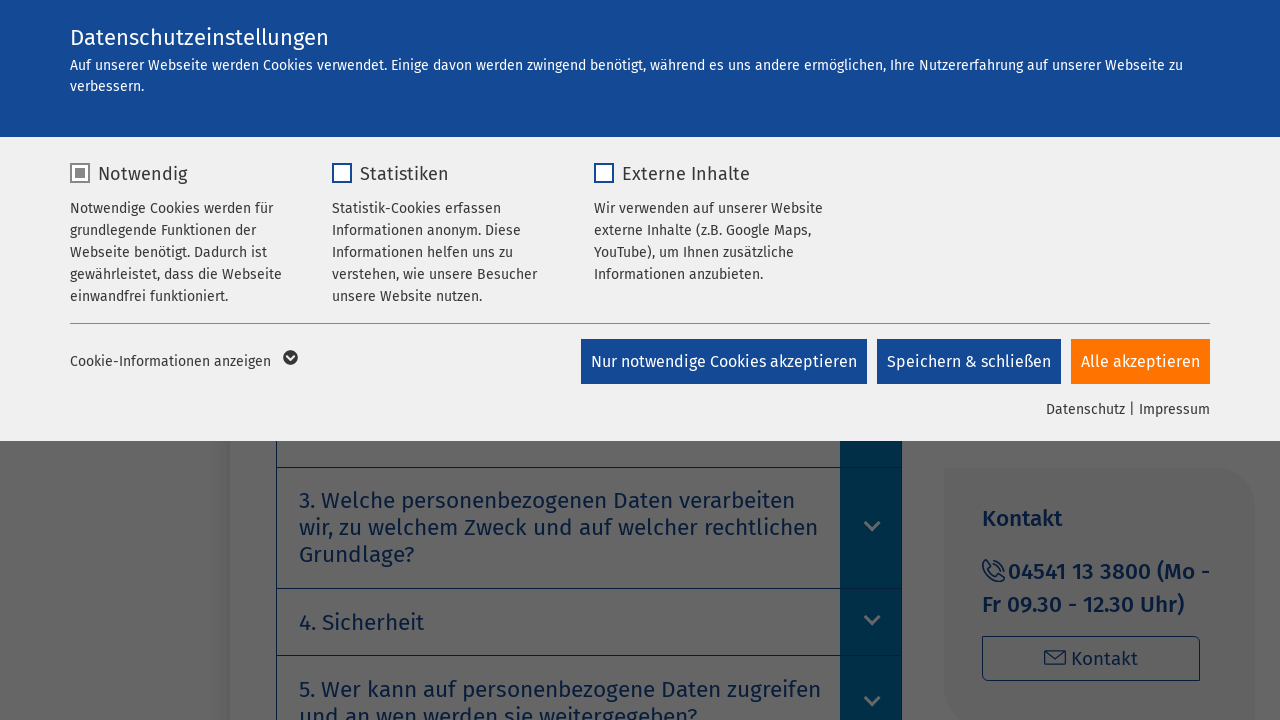

--- FILE ---
content_type: application/javascript
request_url: https://www.ameos.eu/typo3temp/assets/compressed/4a7bfb9430cc6c0d6f55fd8fab90de83-935a42aa9efc54a3c74711c6c72abfbf.js?1765548768
body_size: -67
content:
lightbox.option({albumLabel: "Bild %1 von %2",});

--- FILE ---
content_type: application/javascript
request_url: https://www.ameos.eu/typo3temp/assets/compressed/handlebars.min-2072e37e010fb1759bf2e4f5a8bdf300.js?1765553070
body_size: 29198
content:
/**!

 @license
 handlebars v4.7.7

Copyright (C) 2011-2019 by Yehuda Katz

Permission is hereby granted, free of charge, to any person obtaining a copy
of this software and associated documentation files (the "Software"), to deal
in the Software without restriction, including without limitation the rights
to use, copy, modify, merge, publish, distribute, sublicense, and/or sell
copies of the Software, and to permit persons to whom the Software is
furnished to do so, subject to the following conditions:

The above copyright notice and this permission notice shall be included in
all copies or substantial portions of the Software.

THE SOFTWARE IS PROVIDED "AS IS", WITHOUT WARRANTY OF ANY KIND, EXPRESS OR
IMPLIED, INCLUDING BUT NOT LIMITED TO THE WARRANTIES OF MERCHANTABILITY,
FITNESS FOR A PARTICULAR PURPOSE AND NONINFRINGEMENT. IN NO EVENT SHALL THE
AUTHORS OR COPYRIGHT HOLDERS BE LIABLE FOR ANY CLAIM, DAMAGES OR OTHER
LIABILITY, WHETHER IN AN ACTION OF CONTRACT, TORT OR OTHERWISE, ARISING FROM,
OUT OF OR IN CONNECTION WITH THE SOFTWARE OR THE USE OR OTHER DEALINGS IN
THE SOFTWARE.

*/
!function webpackUniversalModuleDefinition(root,factory){"object"==typeof exports&&"object"==typeof module?module.exports=factory():"function"==typeof define&&define.amd?define([],factory):"object"==typeof exports?exports.Handlebars=factory():root.Handlebars=factory()}(this,(function(){return function(modules){var installedModules={};function __webpack_require__(moduleId){if(installedModules[moduleId])return installedModules[moduleId].exports;var module=installedModules[moduleId]={exports:{},id:moduleId,loaded:!1};return modules[moduleId].call(module.exports,module,module.exports,__webpack_require__),module.loaded=!0,module.exports}return __webpack_require__.m=modules,__webpack_require__.c=installedModules,__webpack_require__.p="",__webpack_require__(0)}([function(module,exports,__webpack_require__){"use strict";var _interopRequireDefault=__webpack_require__(1).default;exports.__esModule=!0;var _handlebarsRuntime,_handlebarsRuntime2=_interopRequireDefault(__webpack_require__(2)),_handlebarsCompilerAst,_handlebarsCompilerAst2=_interopRequireDefault(__webpack_require__(45)),_handlebarsCompilerBase=__webpack_require__(46),_handlebarsCompilerCompiler=__webpack_require__(51),_handlebarsCompilerJavascriptCompiler,_handlebarsCompilerJavascriptCompiler2=_interopRequireDefault(__webpack_require__(52)),_handlebarsCompilerVisitor,_handlebarsCompilerVisitor2=_interopRequireDefault(__webpack_require__(49)),_handlebarsNoConflict,_handlebarsNoConflict2=_interopRequireDefault(__webpack_require__(44)),_create=_handlebarsRuntime2.default.create;function create(){var hb=_create();return hb.compile=function(input,options){return _handlebarsCompilerCompiler.compile(input,options,hb)},hb.precompile=function(input,options){return _handlebarsCompilerCompiler.precompile(input,options,hb)},hb.AST=_handlebarsCompilerAst2.default,hb.Compiler=_handlebarsCompilerCompiler.Compiler,hb.JavaScriptCompiler=_handlebarsCompilerJavascriptCompiler2.default,hb.Parser=_handlebarsCompilerBase.parser,hb.parse=_handlebarsCompilerBase.parse,hb.parseWithoutProcessing=_handlebarsCompilerBase.parseWithoutProcessing,hb}var inst=create();inst.create=create,_handlebarsNoConflict2.default(inst),inst.Visitor=_handlebarsCompilerVisitor2.default,inst.default=inst,exports.default=inst,module.exports=exports.default},function(module,exports){"use strict";exports.default=function(obj){return obj&&obj.__esModule?obj:{default:obj}},exports.__esModule=!0},function(module,exports,__webpack_require__){"use strict";var _interopRequireWildcard=__webpack_require__(3).default,_interopRequireDefault=__webpack_require__(1).default;exports.__esModule=!0;var _handlebarsBase,base=_interopRequireWildcard(__webpack_require__(4)),_handlebarsSafeString,_handlebarsSafeString2=_interopRequireDefault(__webpack_require__(37)),_handlebarsException,_handlebarsException2=_interopRequireDefault(__webpack_require__(6)),_handlebarsUtils,Utils=_interopRequireWildcard(__webpack_require__(5)),_handlebarsRuntime,runtime=_interopRequireWildcard(__webpack_require__(38)),_handlebarsNoConflict,_handlebarsNoConflict2=_interopRequireDefault(__webpack_require__(44));function create(){var hb=new base.HandlebarsEnvironment;return Utils.extend(hb,base),hb.SafeString=_handlebarsSafeString2.default,hb.Exception=_handlebarsException2.default,hb.Utils=Utils,hb.escapeExpression=Utils.escapeExpression,hb.VM=runtime,hb.template=function(spec){return runtime.template(spec,hb)},hb}var inst=create();inst.create=create,_handlebarsNoConflict2.default(inst),inst.default=inst,exports.default=inst,module.exports=exports.default},function(module,exports){"use strict";exports.default=function(obj){if(obj&&obj.__esModule)return obj;var newObj={};if(null!=obj)for(var key in obj)Object.prototype.hasOwnProperty.call(obj,key)&&(newObj[key]=obj[key]);return newObj.default=obj,newObj},exports.__esModule=!0},function(module,exports,__webpack_require__){"use strict";var _interopRequireDefault=__webpack_require__(1).default;exports.__esModule=!0,exports.HandlebarsEnvironment=HandlebarsEnvironment;var _utils=__webpack_require__(5),_exception,_exception2=_interopRequireDefault(__webpack_require__(6)),_helpers=__webpack_require__(10),_decorators=__webpack_require__(30),_logger,_logger2=_interopRequireDefault(__webpack_require__(32)),_internalProtoAccess=__webpack_require__(33),VERSION="4.7.7";exports.VERSION="4.7.7";var COMPILER_REVISION=8;exports.COMPILER_REVISION=8;var LAST_COMPATIBLE_COMPILER_REVISION=7;exports.LAST_COMPATIBLE_COMPILER_REVISION=7;var REVISION_CHANGES={1:"<= 1.0.rc.2",2:"== 1.0.0-rc.3",3:"== 1.0.0-rc.4",4:"== 1.x.x",5:"== 2.0.0-alpha.x",6:">= 2.0.0-beta.1",7:">= 4.0.0 <4.3.0",8:">= 4.3.0"};exports.REVISION_CHANGES=REVISION_CHANGES;var objectType="[object Object]";function HandlebarsEnvironment(helpers,partials,decorators){this.helpers=helpers||{},this.partials=partials||{},this.decorators=decorators||{},_helpers.registerDefaultHelpers(this),_decorators.registerDefaultDecorators(this)}HandlebarsEnvironment.prototype={constructor:HandlebarsEnvironment,logger:_logger2.default,log:_logger2.default.log,registerHelper:function registerHelper(name,fn){if(_utils.toString.call(name)===objectType){if(fn)throw new _exception2.default("Arg not supported with multiple helpers");_utils.extend(this.helpers,name)}else this.helpers[name]=fn},unregisterHelper:function unregisterHelper(name){delete this.helpers[name]},registerPartial:function registerPartial(name,partial){if(_utils.toString.call(name)===objectType)_utils.extend(this.partials,name);else{if(void 0===partial)throw new _exception2.default('Attempting to register a partial called "'+name+'" as undefined');this.partials[name]=partial}},unregisterPartial:function unregisterPartial(name){delete this.partials[name]},registerDecorator:function registerDecorator(name,fn){if(_utils.toString.call(name)===objectType){if(fn)throw new _exception2.default("Arg not supported with multiple decorators");_utils.extend(this.decorators,name)}else this.decorators[name]=fn},unregisterDecorator:function unregisterDecorator(name){delete this.decorators[name]},resetLoggedPropertyAccesses:function resetLoggedPropertyAccesses(){_internalProtoAccess.resetLoggedProperties()}};var log=_logger2.default.log;exports.log=log,exports.createFrame=_utils.createFrame,exports.logger=_logger2.default},function(module,exports){"use strict";exports.__esModule=!0,exports.extend=extend,exports.indexOf=indexOf,exports.escapeExpression=escapeExpression,exports.isEmpty=isEmpty,exports.createFrame=createFrame,exports.blockParams=blockParams,exports.appendContextPath=appendContextPath;var escape={"&":"&amp;","<":"&lt;",">":"&gt;",'"':"&quot;","'":"&#x27;","`":"&#x60;","=":"&#x3D;"},badChars=/[&<>"'`=]/g,possible=/[&<>"'`=]/;function escapeChar(chr){return escape[chr]}function extend(obj){for(var i=1;i<arguments.length;i++)for(var key in arguments[i])Object.prototype.hasOwnProperty.call(arguments[i],key)&&(obj[key]=arguments[i][key]);return obj}var toString=Object.prototype.toString;exports.toString=toString;var isFunction=function isFunction(value){return"function"==typeof value};isFunction(/x/)&&(exports.isFunction=isFunction=function(value){return"function"==typeof value&&"[object Function]"===toString.call(value)}),exports.isFunction=isFunction;var isArray=Array.isArray||function(value){return!(!value||"object"!=typeof value)&&"[object Array]"===toString.call(value)};function indexOf(array,value){for(var i=0,len=array.length;i<len;i++)if(array[i]===value)return i;return-1}function escapeExpression(string){if("string"!=typeof string){if(string&&string.toHTML)return string.toHTML();if(null==string)return"";if(!string)return string+"";string=""+string}return possible.test(string)?string.replace(badChars,escapeChar):string}function isEmpty(value){return!value&&0!==value||!(!isArray(value)||0!==value.length)}function createFrame(object){var frame=extend({},object);return frame._parent=object,frame}function blockParams(params,ids){return params.path=ids,params}function appendContextPath(contextPath,id){return(contextPath?contextPath+".":"")+id}exports.isArray=isArray},function(module,exports,__webpack_require__){"use strict";var _Object$defineProperty=__webpack_require__(7).default;exports.__esModule=!0;var errorProps=["description","fileName","lineNumber","endLineNumber","message","name","number","stack"];function Exception(message,node){var loc=node&&node.loc,line=void 0,endLineNumber=void 0,column=void 0,endColumn=void 0;loc&&(line=loc.start.line,endLineNumber=loc.end.line,column=loc.start.column,endColumn=loc.end.column,message+=" - "+line+":"+column);for(var tmp=Error.prototype.constructor.call(this,message),idx=0;idx<errorProps.length;idx++)this[errorProps[idx]]=tmp[errorProps[idx]];Error.captureStackTrace&&Error.captureStackTrace(this,Exception);try{loc&&(this.lineNumber=line,this.endLineNumber=endLineNumber,_Object$defineProperty?(Object.defineProperty(this,"column",{value:column,enumerable:!0}),Object.defineProperty(this,"endColumn",{value:endColumn,enumerable:!0})):(this.column=column,this.endColumn=endColumn))}catch(nop){}}Exception.prototype=new Error,exports.default=Exception,module.exports=exports.default},function(module,exports,__webpack_require__){module.exports={default:__webpack_require__(8),__esModule:!0}},function(module,exports,__webpack_require__){var $=__webpack_require__(9);module.exports=function defineProperty(it,key,desc){return $.setDesc(it,key,desc)}},function(module,exports){var $Object=Object;module.exports={create:$Object.create,getProto:$Object.getPrototypeOf,isEnum:{}.propertyIsEnumerable,getDesc:$Object.getOwnPropertyDescriptor,setDesc:$Object.defineProperty,setDescs:$Object.defineProperties,getKeys:$Object.keys,getNames:$Object.getOwnPropertyNames,getSymbols:$Object.getOwnPropertySymbols,each:[].forEach}},function(module,exports,__webpack_require__){"use strict";var _interopRequireDefault=__webpack_require__(1).default;exports.__esModule=!0,exports.registerDefaultHelpers=registerDefaultHelpers,exports.moveHelperToHooks=moveHelperToHooks;var _helpersBlockHelperMissing,_helpersBlockHelperMissing2=_interopRequireDefault(__webpack_require__(11)),_helpersEach,_helpersEach2=_interopRequireDefault(__webpack_require__(12)),_helpersHelperMissing,_helpersHelperMissing2=_interopRequireDefault(__webpack_require__(25)),_helpersIf,_helpersIf2=_interopRequireDefault(__webpack_require__(26)),_helpersLog,_helpersLog2=_interopRequireDefault(__webpack_require__(27)),_helpersLookup,_helpersLookup2=_interopRequireDefault(__webpack_require__(28)),_helpersWith,_helpersWith2=_interopRequireDefault(__webpack_require__(29));function registerDefaultHelpers(instance){_helpersBlockHelperMissing2.default(instance),_helpersEach2.default(instance),_helpersHelperMissing2.default(instance),_helpersIf2.default(instance),_helpersLog2.default(instance),_helpersLookup2.default(instance),_helpersWith2.default(instance)}function moveHelperToHooks(instance,helperName,keepHelper){instance.helpers[helperName]&&(instance.hooks[helperName]=instance.helpers[helperName],keepHelper||delete instance.helpers[helperName])}},function(module,exports,__webpack_require__){"use strict";exports.__esModule=!0;var _utils=__webpack_require__(5);exports.default=function(instance){instance.registerHelper("blockHelperMissing",(function(context,options){var inverse=options.inverse,fn=options.fn;if(!0===context)return fn(this);if(!1===context||null==context)return inverse(this);if(_utils.isArray(context))return context.length>0?(options.ids&&(options.ids=[options.name]),instance.helpers.each(context,options)):inverse(this);if(options.data&&options.ids){var data=_utils.createFrame(options.data);data.contextPath=_utils.appendContextPath(options.data.contextPath,options.name),options={data:data}}return fn(context,options)}))},module.exports=exports.default},function(module,exports,__webpack_require__){(function(global){"use strict";var _Object$keys=__webpack_require__(13).default,_interopRequireDefault=__webpack_require__(1).default;exports.__esModule=!0;var _utils=__webpack_require__(5),_exception,_exception2=_interopRequireDefault(__webpack_require__(6));exports.default=function(instance){instance.registerHelper("each",(function(context,options){if(!options)throw new _exception2.default("Must pass iterator to #each");var fn=options.fn,inverse=options.inverse,i=0,ret="",data=void 0,contextPath=void 0,priorKey;function execIteration(field,index,last){data&&(data.key=field,data.index=index,data.first=0===index,data.last=!!last,contextPath&&(data.contextPath=contextPath+field)),ret+=fn(context[field],{data:data,blockParams:_utils.blockParams([context[field],field],[contextPath+field,null])})}if(options.data&&options.ids&&(contextPath=_utils.appendContextPath(options.data.contextPath,options.ids[0])+"."),_utils.isFunction(context)&&(context=context.call(this)),options.data&&(data=_utils.createFrame(options.data)),context&&"object"==typeof context)if(_utils.isArray(context))for(var j=context.length;i<j;i++)i in context&&execIteration(i,i,i===context.length-1);else if(global.Symbol&&context[global.Symbol.iterator]){for(var newContext=[],iterator=context[global.Symbol.iterator](),it=iterator.next();!it.done;it=iterator.next())newContext.push(it.value);for(var j=(context=newContext).length;i<j;i++)execIteration(i,i,i===context.length-1)}else priorKey=void 0,_Object$keys(context).forEach((function(key){void 0!==priorKey&&execIteration(priorKey,i-1),priorKey=key,i++})),void 0!==priorKey&&execIteration(priorKey,i-1,!0);return 0===i&&(ret=inverse(this)),ret}))},module.exports=exports.default}).call(exports,function(){return this}())},function(module,exports,__webpack_require__){module.exports={default:__webpack_require__(14),__esModule:!0}},function(module,exports,__webpack_require__){__webpack_require__(15),module.exports=__webpack_require__(21).Object.keys},function(module,exports,__webpack_require__){var toObject=__webpack_require__(16);__webpack_require__(18)("keys",(function($keys){return function keys(it){return $keys(toObject(it))}}))},function(module,exports,__webpack_require__){var defined=__webpack_require__(17);module.exports=function(it){return Object(defined(it))}},function(module,exports){module.exports=function(it){if(null==it)throw TypeError("Can't call method on  "+it);return it}},function(module,exports,__webpack_require__){var $export=__webpack_require__(19),core=__webpack_require__(21),fails=__webpack_require__(24);module.exports=function(KEY,exec){var fn=(core.Object||{})[KEY]||Object[KEY],exp={};exp[KEY]=exec(fn),$export($export.S+$export.F*fails((function(){fn(1)})),"Object",exp)}},function(module,exports,__webpack_require__){var global=__webpack_require__(20),core=__webpack_require__(21),ctx=__webpack_require__(22),PROTOTYPE="prototype",$export=function(type,name,source){var IS_FORCED=type&$export.F,IS_GLOBAL=type&$export.G,IS_STATIC=type&$export.S,IS_PROTO=type&$export.P,IS_BIND=type&$export.B,IS_WRAP=type&$export.W,exports=IS_GLOBAL?core:core[name]||(core[name]={}),target=IS_GLOBAL?global:IS_STATIC?global[name]:(global[name]||{}).prototype,key,own,out;for(key in IS_GLOBAL&&(source=name),source)(own=!IS_FORCED&&target&&key in target)&&key in exports||(out=own?target[key]:source[key],exports[key]=IS_GLOBAL&&"function"!=typeof target[key]?source[key]:IS_BIND&&own?ctx(out,global):IS_WRAP&&target[key]==out?function(C){var F=function(param){return this instanceof C?new C(param):C(param)};return F.prototype=C.prototype,F}(out):IS_PROTO&&"function"==typeof out?ctx(Function.call,out):out,IS_PROTO&&((exports.prototype||(exports.prototype={}))[key]=out))};$export.F=1,$export.G=2,$export.S=4,$export.P=8,$export.B=16,$export.W=32,module.exports=$export},function(module,exports){var global=module.exports="undefined"!=typeof window&&window.Math==Math?window:"undefined"!=typeof self&&self.Math==Math?self:Function("return this")();"number"==typeof __g&&(__g=global)},function(module,exports){var core=module.exports={version:"1.2.6"};"number"==typeof __e&&(__e=core)},function(module,exports,__webpack_require__){var aFunction=__webpack_require__(23);module.exports=function(fn,that,length){if(aFunction(fn),void 0===that)return fn;switch(length){case 1:return function(a){return fn.call(that,a)};case 2:return function(a,b){return fn.call(that,a,b)};case 3:return function(a,b,c){return fn.call(that,a,b,c)}}return function(){return fn.apply(that,arguments)}}},function(module,exports){module.exports=function(it){if("function"!=typeof it)throw TypeError(it+" is not a function!");return it}},function(module,exports){module.exports=function(exec){try{return!!exec()}catch(e){return!0}}},function(module,exports,__webpack_require__){"use strict";var _interopRequireDefault=__webpack_require__(1).default;exports.__esModule=!0;var _exception,_exception2=_interopRequireDefault(__webpack_require__(6));exports.default=function(instance){instance.registerHelper("helperMissing",(function(){if(1!==arguments.length)throw new _exception2.default('Missing helper: "'+arguments[arguments.length-1].name+'"')}))},module.exports=exports.default},function(module,exports,__webpack_require__){"use strict";var _interopRequireDefault=__webpack_require__(1).default;exports.__esModule=!0;var _utils=__webpack_require__(5),_exception,_exception2=_interopRequireDefault(__webpack_require__(6));exports.default=function(instance){instance.registerHelper("if",(function(conditional,options){if(2!=arguments.length)throw new _exception2.default("#if requires exactly one argument");return _utils.isFunction(conditional)&&(conditional=conditional.call(this)),!options.hash.includeZero&&!conditional||_utils.isEmpty(conditional)?options.inverse(this):options.fn(this)})),instance.registerHelper("unless",(function(conditional,options){if(2!=arguments.length)throw new _exception2.default("#unless requires exactly one argument");return instance.helpers.if.call(this,conditional,{fn:options.inverse,inverse:options.fn,hash:options.hash})}))},module.exports=exports.default},function(module,exports){"use strict";exports.__esModule=!0,exports.default=function(instance){instance.registerHelper("log",(function(){for(var args=[void 0],options=arguments[arguments.length-1],i=0;i<arguments.length-1;i++)args.push(arguments[i]);var level=1;null!=options.hash.level?level=options.hash.level:options.data&&null!=options.data.level&&(level=options.data.level),args[0]=level,instance.log.apply(instance,args)}))},module.exports=exports.default},function(module,exports){"use strict";exports.__esModule=!0,exports.default=function(instance){instance.registerHelper("lookup",(function(obj,field,options){return obj?options.lookupProperty(obj,field):obj}))},module.exports=exports.default},function(module,exports,__webpack_require__){"use strict";var _interopRequireDefault=__webpack_require__(1).default;exports.__esModule=!0;var _utils=__webpack_require__(5),_exception,_exception2=_interopRequireDefault(__webpack_require__(6));exports.default=function(instance){instance.registerHelper("with",(function(context,options){if(2!=arguments.length)throw new _exception2.default("#with requires exactly one argument");_utils.isFunction(context)&&(context=context.call(this));var fn=options.fn;if(_utils.isEmpty(context))return options.inverse(this);var data=options.data;return options.data&&options.ids&&((data=_utils.createFrame(options.data)).contextPath=_utils.appendContextPath(options.data.contextPath,options.ids[0])),fn(context,{data:data,blockParams:_utils.blockParams([context],[data&&data.contextPath])})}))},module.exports=exports.default},function(module,exports,__webpack_require__){"use strict";var _interopRequireDefault=__webpack_require__(1).default;exports.__esModule=!0,exports.registerDefaultDecorators=registerDefaultDecorators;var _decoratorsInline,_decoratorsInline2=_interopRequireDefault(__webpack_require__(31));function registerDefaultDecorators(instance){_decoratorsInline2.default(instance)}},function(module,exports,__webpack_require__){"use strict";exports.__esModule=!0;var _utils=__webpack_require__(5);exports.default=function(instance){instance.registerDecorator("inline",(function(fn,props,container,options){var ret=fn;return props.partials||(props.partials={},ret=function(context,options){var original=container.partials;container.partials=_utils.extend({},original,props.partials);var ret=fn(context,options);return container.partials=original,ret}),props.partials[options.args[0]]=options.fn,ret}))},module.exports=exports.default},function(module,exports,__webpack_require__){"use strict";exports.__esModule=!0;var _utils=__webpack_require__(5),logger={methodMap:["debug","info","warn","error"],level:"info",lookupLevel:function lookupLevel(level){if("string"==typeof level){var levelMap=_utils.indexOf(logger.methodMap,level.toLowerCase());level=levelMap>=0?levelMap:parseInt(level,10)}return level},log:function log(level){if(level=logger.lookupLevel(level),"undefined"!=typeof console&&logger.lookupLevel(logger.level)<=level){var method=logger.methodMap[level];console[method]||(method="log");for(var _len=arguments.length,message=Array(_len>1?_len-1:0),_key=1;_key<_len;_key++)message[_key-1]=arguments[_key];console[method].apply(console,message)}}};exports.default=logger,module.exports=exports.default},function(module,exports,__webpack_require__){"use strict";var _Object$create=__webpack_require__(34).default,_Object$keys=__webpack_require__(13).default,_interopRequireWildcard=__webpack_require__(3).default;exports.__esModule=!0,exports.createProtoAccessControl=createProtoAccessControl,exports.resultIsAllowed=resultIsAllowed,exports.resetLoggedProperties=resetLoggedProperties;var _createNewLookupObject=__webpack_require__(36),_logger,logger=_interopRequireWildcard(__webpack_require__(32)),loggedProperties=_Object$create(null);function createProtoAccessControl(runtimeOptions){var defaultMethodWhiteList=_Object$create(null);defaultMethodWhiteList.constructor=!1,defaultMethodWhiteList.__defineGetter__=!1,defaultMethodWhiteList.__defineSetter__=!1,defaultMethodWhiteList.__lookupGetter__=!1;var defaultPropertyWhiteList=_Object$create(null);return defaultPropertyWhiteList.__proto__=!1,{properties:{whitelist:_createNewLookupObject.createNewLookupObject(defaultPropertyWhiteList,runtimeOptions.allowedProtoProperties),defaultValue:runtimeOptions.allowProtoPropertiesByDefault},methods:{whitelist:_createNewLookupObject.createNewLookupObject(defaultMethodWhiteList,runtimeOptions.allowedProtoMethods),defaultValue:runtimeOptions.allowProtoMethodsByDefault}}}function resultIsAllowed(result,protoAccessControl,propertyName){return checkWhiteList("function"==typeof result?protoAccessControl.methods:protoAccessControl.properties,propertyName)}function checkWhiteList(protoAccessControlForType,propertyName){return void 0!==protoAccessControlForType.whitelist[propertyName]?!0===protoAccessControlForType.whitelist[propertyName]:void 0!==protoAccessControlForType.defaultValue?protoAccessControlForType.defaultValue:(logUnexpecedPropertyAccessOnce(propertyName),!1)}function logUnexpecedPropertyAccessOnce(propertyName){!0!==loggedProperties[propertyName]&&(loggedProperties[propertyName]=!0,logger.log("error",'Handlebars: Access has been denied to resolve the property "'+propertyName+'" because it is not an "own property" of its parent.\nYou can add a runtime option to disable the check or this warning:\nSee https://handlebarsjs.com/api-reference/runtime-options.html#options-to-control-prototype-access for details'))}function resetLoggedProperties(){_Object$keys(loggedProperties).forEach((function(propertyName){delete loggedProperties[propertyName]}))}},function(module,exports,__webpack_require__){module.exports={default:__webpack_require__(35),__esModule:!0}},function(module,exports,__webpack_require__){var $=__webpack_require__(9);module.exports=function create(P,D){return $.create(P,D)}},function(module,exports,__webpack_require__){"use strict";var _Object$create=__webpack_require__(34).default;exports.__esModule=!0,exports.createNewLookupObject=createNewLookupObject;var _utils=__webpack_require__(5);function createNewLookupObject(){for(var _len=arguments.length,sources=Array(_len),_key=0;_key<_len;_key++)sources[_key]=arguments[_key];return _utils.extend.apply(void 0,[_Object$create(null)].concat(sources))}},function(module,exports){"use strict";function SafeString(string){this.string=string}exports.__esModule=!0,SafeString.prototype.toString=SafeString.prototype.toHTML=function(){return""+this.string},exports.default=SafeString,module.exports=exports.default},function(module,exports,__webpack_require__){"use strict";var _Object$seal=__webpack_require__(39).default,_Object$keys=__webpack_require__(13).default,_interopRequireWildcard=__webpack_require__(3).default,_interopRequireDefault=__webpack_require__(1).default;exports.__esModule=!0,exports.checkRevision=checkRevision,exports.template=template,exports.wrapProgram=wrapProgram,exports.resolvePartial=resolvePartial,exports.invokePartial=invokePartial,exports.noop=noop;var _utils,Utils=_interopRequireWildcard(__webpack_require__(5)),_exception,_exception2=_interopRequireDefault(__webpack_require__(6)),_base=__webpack_require__(4),_helpers=__webpack_require__(10),_internalWrapHelper=__webpack_require__(43),_internalProtoAccess=__webpack_require__(33);function checkRevision(compilerInfo){var compilerRevision=compilerInfo&&compilerInfo[0]||1,currentRevision=_base.COMPILER_REVISION;if(!(compilerRevision>=_base.LAST_COMPATIBLE_COMPILER_REVISION&&compilerRevision<=_base.COMPILER_REVISION)){if(compilerRevision<_base.LAST_COMPATIBLE_COMPILER_REVISION){var runtimeVersions=_base.REVISION_CHANGES[currentRevision],compilerVersions=_base.REVISION_CHANGES[compilerRevision];throw new _exception2.default("Template was precompiled with an older version of Handlebars than the current runtime. Please update your precompiler to a newer version ("+runtimeVersions+") or downgrade your runtime to an older version ("+compilerVersions+").")}throw new _exception2.default("Template was precompiled with a newer version of Handlebars than the current runtime. Please update your runtime to a newer version ("+compilerInfo[1]+").")}}function template(templateSpec,env){if(!env)throw new _exception2.default("No environment passed to template");if(!templateSpec||!templateSpec.main)throw new _exception2.default("Unknown template object: "+typeof templateSpec);templateSpec.main.decorator=templateSpec.main_d,env.VM.checkRevision(templateSpec.compiler);var templateWasPrecompiledWithCompilerV7=templateSpec.compiler&&7===templateSpec.compiler[0];function invokePartialWrapper(partial,context,options){options.hash&&(context=Utils.extend({},context,options.hash),options.ids&&(options.ids[0]=!0)),partial=env.VM.resolvePartial.call(this,partial,context,options);var extendedOptions=Utils.extend({},options,{hooks:this.hooks,protoAccessControl:this.protoAccessControl}),result=env.VM.invokePartial.call(this,partial,context,extendedOptions);if(null==result&&env.compile&&(options.partials[options.name]=env.compile(partial,templateSpec.compilerOptions,env),result=options.partials[options.name](context,extendedOptions)),null!=result){if(options.indent){for(var lines=result.split("\n"),i=0,l=lines.length;i<l&&(lines[i]||i+1!==l);i++)lines[i]=options.indent+lines[i];result=lines.join("\n")}return result}throw new _exception2.default("The partial "+options.name+" could not be compiled when running in runtime-only mode")}var container={strict:function strict(obj,name,loc){if(!(obj&&name in obj))throw new _exception2.default('"'+name+'" not defined in '+obj,{loc:loc});return container.lookupProperty(obj,name)},lookupProperty:function lookupProperty(parent,propertyName){var result=parent[propertyName];return null==result?result:Object.prototype.hasOwnProperty.call(parent,propertyName)?result:_internalProtoAccess.resultIsAllowed(result,container.protoAccessControl,propertyName)?result:void 0},lookup:function lookup(depths,name){for(var len=depths.length,i=0;i<len;i++){var result;if(null!=(depths[i]&&container.lookupProperty(depths[i],name)))return depths[i][name]}},lambda:function lambda(current,context){return"function"==typeof current?current.call(context):current},escapeExpression:Utils.escapeExpression,invokePartial:invokePartialWrapper,fn:function fn(i){var ret=templateSpec[i];return ret.decorator=templateSpec[i+"_d"],ret},programs:[],program:function program(i,data,declaredBlockParams,blockParams,depths){var programWrapper=this.programs[i],fn=this.fn(i);return data||depths||blockParams||declaredBlockParams?programWrapper=wrapProgram(this,i,fn,data,declaredBlockParams,blockParams,depths):programWrapper||(programWrapper=this.programs[i]=wrapProgram(this,i,fn)),programWrapper},data:function data(value,depth){for(;value&&depth--;)value=value._parent;return value},mergeIfNeeded:function mergeIfNeeded(param,common){var obj=param||common;return param&&common&&param!==common&&(obj=Utils.extend({},common,param)),obj},nullContext:_Object$seal({}),noop:env.VM.noop,compilerInfo:templateSpec.compiler};function ret(context){var options=arguments.length<=1||void 0===arguments[1]?{}:arguments[1],data=options.data;ret._setup(options),!options.partial&&templateSpec.useData&&(data=initData(context,data));var depths=void 0,blockParams=templateSpec.useBlockParams?[]:void 0;function main(context){return""+templateSpec.main(container,context,container.helpers,container.partials,data,blockParams,depths)}return templateSpec.useDepths&&(depths=options.depths?context!=options.depths[0]?[context].concat(options.depths):options.depths:[context]),(main=executeDecorators(templateSpec.main,main,container,options.depths||[],data,blockParams))(context,options)}return ret.isTop=!0,ret._setup=function(options){if(options.partial)container.protoAccessControl=options.protoAccessControl,container.helpers=options.helpers,container.partials=options.partials,container.decorators=options.decorators,container.hooks=options.hooks;else{var mergedHelpers=Utils.extend({},env.helpers,options.helpers);wrapHelpersToPassLookupProperty(mergedHelpers,container),container.helpers=mergedHelpers,templateSpec.usePartial&&(container.partials=container.mergeIfNeeded(options.partials,env.partials)),(templateSpec.usePartial||templateSpec.useDecorators)&&(container.decorators=Utils.extend({},env.decorators,options.decorators)),container.hooks={},container.protoAccessControl=_internalProtoAccess.createProtoAccessControl(options);var keepHelperInHelpers=options.allowCallsToHelperMissing||templateWasPrecompiledWithCompilerV7;_helpers.moveHelperToHooks(container,"helperMissing",keepHelperInHelpers),_helpers.moveHelperToHooks(container,"blockHelperMissing",keepHelperInHelpers)}},ret._child=function(i,data,blockParams,depths){if(templateSpec.useBlockParams&&!blockParams)throw new _exception2.default("must pass block params");if(templateSpec.useDepths&&!depths)throw new _exception2.default("must pass parent depths");return wrapProgram(container,i,templateSpec[i],data,0,blockParams,depths)},ret}function wrapProgram(container,i,fn,data,declaredBlockParams,blockParams,depths){function prog(context){var options=arguments.length<=1||void 0===arguments[1]?{}:arguments[1],currentDepths=depths;return!depths||context==depths[0]||context===container.nullContext&&null===depths[0]||(currentDepths=[context].concat(depths)),fn(container,context,container.helpers,container.partials,options.data||data,blockParams&&[options.blockParams].concat(blockParams),currentDepths)}return(prog=executeDecorators(fn,prog,container,depths,data,blockParams)).program=i,prog.depth=depths?depths.length:0,prog.blockParams=declaredBlockParams||0,prog}function resolvePartial(partial,context,options){return partial?partial.call||options.name||(options.name=partial,partial=options.partials[partial]):partial="@partial-block"===options.name?options.data["partial-block"]:options.partials[options.name],partial}function invokePartial(partial,context,options){var currentPartialBlock=options.data&&options.data["partial-block"];options.partial=!0,options.ids&&(options.data.contextPath=options.ids[0]||options.data.contextPath);var partialBlock=void 0;if(options.fn&&options.fn!==noop&&function(){options.data=_base.createFrame(options.data);var fn=options.fn;partialBlock=options.data["partial-block"]=function partialBlockWrapper(context){var options=arguments.length<=1||void 0===arguments[1]?{}:arguments[1];return options.data=_base.createFrame(options.data),options.data["partial-block"]=currentPartialBlock,fn(context,options)},fn.partials&&(options.partials=Utils.extend({},options.partials,fn.partials))}(),void 0===partial&&partialBlock&&(partial=partialBlock),void 0===partial)throw new _exception2.default("The partial "+options.name+" could not be found");if(partial instanceof Function)return partial(context,options)}function noop(){return""}function initData(context,data){return data&&"root"in data||((data=data?_base.createFrame(data):{}).root=context),data}function executeDecorators(fn,prog,container,depths,data,blockParams){if(fn.decorator){var props={};prog=fn.decorator(prog,props,container,depths&&depths[0],data,blockParams,depths),Utils.extend(prog,props)}return prog}function wrapHelpersToPassLookupProperty(mergedHelpers,container){_Object$keys(mergedHelpers).forEach((function(helperName){var helper=mergedHelpers[helperName];mergedHelpers[helperName]=passLookupPropertyOption(helper,container)}))}function passLookupPropertyOption(helper,container){var lookupProperty=container.lookupProperty;return _internalWrapHelper.wrapHelper(helper,(function(options){return Utils.extend({lookupProperty:lookupProperty},options)}))}},function(module,exports,__webpack_require__){module.exports={default:__webpack_require__(40),__esModule:!0}},function(module,exports,__webpack_require__){__webpack_require__(41),module.exports=__webpack_require__(21).Object.seal},function(module,exports,__webpack_require__){var isObject=__webpack_require__(42);__webpack_require__(18)("seal",(function($seal){return function seal(it){return $seal&&isObject(it)?$seal(it):it}}))},function(module,exports){module.exports=function(it){return"object"==typeof it?null!==it:"function"==typeof it}},function(module,exports){"use strict";function wrapHelper(helper,transformOptionsFn){return"function"!=typeof helper?helper:function wrapper(){var options=arguments[arguments.length-1];return arguments[arguments.length-1]=transformOptionsFn(options),helper.apply(this,arguments)};var wrapper}exports.__esModule=!0,exports.wrapHelper=wrapHelper},function(module,exports){(function(global){"use strict";exports.__esModule=!0,exports.default=function(Handlebars){var root=void 0!==global?global:window,$Handlebars=root.Handlebars;Handlebars.noConflict=function(){return root.Handlebars===Handlebars&&(root.Handlebars=$Handlebars),Handlebars}},module.exports=exports.default}).call(exports,function(){return this}())},function(module,exports){"use strict";exports.__esModule=!0;var AST={helpers:{helperExpression:function helperExpression(node){return"SubExpression"===node.type||("MustacheStatement"===node.type||"BlockStatement"===node.type)&&!!(node.params&&node.params.length||node.hash)},scopedId:function scopedId(path){return/^\.|this\b/.test(path.original)},simpleId:function simpleId(path){return 1===path.parts.length&&!AST.helpers.scopedId(path)&&!path.depth}}};exports.default=AST,module.exports=exports.default},function(module,exports,__webpack_require__){"use strict";var _interopRequireDefault=__webpack_require__(1).default,_interopRequireWildcard=__webpack_require__(3).default;exports.__esModule=!0,exports.parseWithoutProcessing=parseWithoutProcessing,exports.parse=parse;var _parser,_parser2=_interopRequireDefault(__webpack_require__(47)),_whitespaceControl,_whitespaceControl2=_interopRequireDefault(__webpack_require__(48)),_helpers,Helpers=_interopRequireWildcard(__webpack_require__(50)),_utils=__webpack_require__(5);exports.parser=_parser2.default;var yy={};function parseWithoutProcessing(input,options){return"Program"===input.type?input:(_parser2.default.yy=yy,yy.locInfo=function(locInfo){return new yy.SourceLocation(options&&options.srcName,locInfo)},_parser2.default.parse(input));var ast}function parse(input,options){var ast=parseWithoutProcessing(input,options),strip;return new _whitespaceControl2.default(options).accept(ast)}_utils.extend(yy,Helpers)},function(module,exports){"use strict";exports.__esModule=!0;var handlebars=function(){var parser={trace:function trace(){},yy:{},symbols_:{error:2,root:3,program:4,EOF:5,program_repetition0:6,statement:7,mustache:8,block:9,rawBlock:10,partial:11,partialBlock:12,content:13,COMMENT:14,CONTENT:15,openRawBlock:16,rawBlock_repetition0:17,END_RAW_BLOCK:18,OPEN_RAW_BLOCK:19,helperName:20,openRawBlock_repetition0:21,openRawBlock_option0:22,CLOSE_RAW_BLOCK:23,openBlock:24,block_option0:25,closeBlock:26,openInverse:27,block_option1:28,OPEN_BLOCK:29,openBlock_repetition0:30,openBlock_option0:31,openBlock_option1:32,CLOSE:33,OPEN_INVERSE:34,openInverse_repetition0:35,openInverse_option0:36,openInverse_option1:37,openInverseChain:38,OPEN_INVERSE_CHAIN:39,openInverseChain_repetition0:40,openInverseChain_option0:41,openInverseChain_option1:42,inverseAndProgram:43,INVERSE:44,inverseChain:45,inverseChain_option0:46,OPEN_ENDBLOCK:47,OPEN:48,mustache_repetition0:49,mustache_option0:50,OPEN_UNESCAPED:51,mustache_repetition1:52,mustache_option1:53,CLOSE_UNESCAPED:54,OPEN_PARTIAL:55,partialName:56,partial_repetition0:57,partial_option0:58,openPartialBlock:59,OPEN_PARTIAL_BLOCK:60,openPartialBlock_repetition0:61,openPartialBlock_option0:62,param:63,sexpr:64,OPEN_SEXPR:65,sexpr_repetition0:66,sexpr_option0:67,CLOSE_SEXPR:68,hash:69,hash_repetition_plus0:70,hashSegment:71,ID:72,EQUALS:73,blockParams:74,OPEN_BLOCK_PARAMS:75,blockParams_repetition_plus0:76,CLOSE_BLOCK_PARAMS:77,path:78,dataName:79,STRING:80,NUMBER:81,BOOLEAN:82,UNDEFINED:83,NULL:84,DATA:85,pathSegments:86,SEP:87,$accept:0,$end:1},terminals_:{2:"error",5:"EOF",14:"COMMENT",15:"CONTENT",18:"END_RAW_BLOCK",19:"OPEN_RAW_BLOCK",23:"CLOSE_RAW_BLOCK",29:"OPEN_BLOCK",33:"CLOSE",34:"OPEN_INVERSE",39:"OPEN_INVERSE_CHAIN",44:"INVERSE",47:"OPEN_ENDBLOCK",48:"OPEN",51:"OPEN_UNESCAPED",54:"CLOSE_UNESCAPED",55:"OPEN_PARTIAL",60:"OPEN_PARTIAL_BLOCK",65:"OPEN_SEXPR",68:"CLOSE_SEXPR",72:"ID",73:"EQUALS",75:"OPEN_BLOCK_PARAMS",77:"CLOSE_BLOCK_PARAMS",80:"STRING",81:"NUMBER",82:"BOOLEAN",83:"UNDEFINED",84:"NULL",85:"DATA",87:"SEP"},productions_:[0,[3,2],[4,1],[7,1],[7,1],[7,1],[7,1],[7,1],[7,1],[7,1],[13,1],[10,3],[16,5],[9,4],[9,4],[24,6],[27,6],[38,6],[43,2],[45,3],[45,1],[26,3],[8,5],[8,5],[11,5],[12,3],[59,5],[63,1],[63,1],[64,5],[69,1],[71,3],[74,3],[20,1],[20,1],[20,1],[20,1],[20,1],[20,1],[20,1],[56,1],[56,1],[79,2],[78,1],[86,3],[86,1],[6,0],[6,2],[17,0],[17,2],[21,0],[21,2],[22,0],[22,1],[25,0],[25,1],[28,0],[28,1],[30,0],[30,2],[31,0],[31,1],[32,0],[32,1],[35,0],[35,2],[36,0],[36,1],[37,0],[37,1],[40,0],[40,2],[41,0],[41,1],[42,0],[42,1],[46,0],[46,1],[49,0],[49,2],[50,0],[50,1],[52,0],[52,2],[53,0],[53,1],[57,0],[57,2],[58,0],[58,1],[61,0],[61,2],[62,0],[62,1],[66,0],[66,2],[67,0],[67,1],[70,1],[70,2],[76,1],[76,2]],performAction:function anonymous(yytext,yyleng,yylineno,yy,yystate,$$,_$){var $0=$$.length-1;switch(yystate){case 1:return $$[$0-1];case 2:this.$=yy.prepareProgram($$[$0]);break;case 3:case 4:case 5:case 6:case 7:case 8:this.$=$$[$0];break;case 9:this.$={type:"CommentStatement",value:yy.stripComment($$[$0]),strip:yy.stripFlags($$[$0],$$[$0]),loc:yy.locInfo(this._$)};break;case 10:this.$={type:"ContentStatement",original:$$[$0],value:$$[$0],loc:yy.locInfo(this._$)};break;case 11:this.$=yy.prepareRawBlock($$[$0-2],$$[$0-1],$$[$0],this._$);break;case 12:this.$={path:$$[$0-3],params:$$[$0-2],hash:$$[$0-1]};break;case 13:this.$=yy.prepareBlock($$[$0-3],$$[$0-2],$$[$0-1],$$[$0],!1,this._$);break;case 14:this.$=yy.prepareBlock($$[$0-3],$$[$0-2],$$[$0-1],$$[$0],!0,this._$);break;case 15:this.$={open:$$[$0-5],path:$$[$0-4],params:$$[$0-3],hash:$$[$0-2],blockParams:$$[$0-1],strip:yy.stripFlags($$[$0-5],$$[$0])};break;case 16:case 17:this.$={path:$$[$0-4],params:$$[$0-3],hash:$$[$0-2],blockParams:$$[$0-1],strip:yy.stripFlags($$[$0-5],$$[$0])};break;case 18:this.$={strip:yy.stripFlags($$[$0-1],$$[$0-1]),program:$$[$0]};break;case 19:var inverse=yy.prepareBlock($$[$0-2],$$[$0-1],$$[$0],$$[$0],!1,this._$),program=yy.prepareProgram([inverse],$$[$0-1].loc);program.chained=!0,this.$={strip:$$[$0-2].strip,program:program,chain:!0};break;case 20:this.$=$$[$0];break;case 21:this.$={path:$$[$0-1],strip:yy.stripFlags($$[$0-2],$$[$0])};break;case 22:case 23:this.$=yy.prepareMustache($$[$0-3],$$[$0-2],$$[$0-1],$$[$0-4],yy.stripFlags($$[$0-4],$$[$0]),this._$);break;case 24:this.$={type:"PartialStatement",name:$$[$0-3],params:$$[$0-2],hash:$$[$0-1],indent:"",strip:yy.stripFlags($$[$0-4],$$[$0]),loc:yy.locInfo(this._$)};break;case 25:this.$=yy.preparePartialBlock($$[$0-2],$$[$0-1],$$[$0],this._$);break;case 26:this.$={path:$$[$0-3],params:$$[$0-2],hash:$$[$0-1],strip:yy.stripFlags($$[$0-4],$$[$0])};break;case 27:case 28:this.$=$$[$0];break;case 29:this.$={type:"SubExpression",path:$$[$0-3],params:$$[$0-2],hash:$$[$0-1],loc:yy.locInfo(this._$)};break;case 30:this.$={type:"Hash",pairs:$$[$0],loc:yy.locInfo(this._$)};break;case 31:this.$={type:"HashPair",key:yy.id($$[$0-2]),value:$$[$0],loc:yy.locInfo(this._$)};break;case 32:this.$=yy.id($$[$0-1]);break;case 33:case 34:this.$=$$[$0];break;case 35:this.$={type:"StringLiteral",value:$$[$0],original:$$[$0],loc:yy.locInfo(this._$)};break;case 36:this.$={type:"NumberLiteral",value:Number($$[$0]),original:Number($$[$0]),loc:yy.locInfo(this._$)};break;case 37:this.$={type:"BooleanLiteral",value:"true"===$$[$0],original:"true"===$$[$0],loc:yy.locInfo(this._$)};break;case 38:this.$={type:"UndefinedLiteral",original:void 0,value:void 0,loc:yy.locInfo(this._$)};break;case 39:this.$={type:"NullLiteral",original:null,value:null,loc:yy.locInfo(this._$)};break;case 40:case 41:this.$=$$[$0];break;case 42:this.$=yy.preparePath(!0,$$[$0],this._$);break;case 43:this.$=yy.preparePath(!1,$$[$0],this._$);break;case 44:$$[$0-2].push({part:yy.id($$[$0]),original:$$[$0],separator:$$[$0-1]}),this.$=$$[$0-2];break;case 45:this.$=[{part:yy.id($$[$0]),original:$$[$0]}];break;case 46:this.$=[];break;case 47:$$[$0-1].push($$[$0]);break;case 48:this.$=[];break;case 49:$$[$0-1].push($$[$0]);break;case 50:this.$=[];break;case 51:$$[$0-1].push($$[$0]);break;case 58:this.$=[];break;case 59:$$[$0-1].push($$[$0]);break;case 64:this.$=[];break;case 65:$$[$0-1].push($$[$0]);break;case 70:this.$=[];break;case 71:$$[$0-1].push($$[$0]);break;case 78:this.$=[];break;case 79:$$[$0-1].push($$[$0]);break;case 82:this.$=[];break;case 83:$$[$0-1].push($$[$0]);break;case 86:this.$=[];break;case 87:$$[$0-1].push($$[$0]);break;case 90:this.$=[];break;case 91:$$[$0-1].push($$[$0]);break;case 94:this.$=[];break;case 95:$$[$0-1].push($$[$0]);break;case 98:this.$=[$$[$0]];break;case 99:$$[$0-1].push($$[$0]);break;case 100:this.$=[$$[$0]];break;case 101:$$[$0-1].push($$[$0])}},table:[{3:1,4:2,5:[2,46],6:3,14:[2,46],15:[2,46],19:[2,46],29:[2,46],34:[2,46],48:[2,46],51:[2,46],55:[2,46],60:[2,46]},{1:[3]},{5:[1,4]},{5:[2,2],7:5,8:6,9:7,10:8,11:9,12:10,13:11,14:[1,12],15:[1,20],16:17,19:[1,23],24:15,27:16,29:[1,21],34:[1,22],39:[2,2],44:[2,2],47:[2,2],48:[1,13],51:[1,14],55:[1,18],59:19,60:[1,24]},{1:[2,1]},{5:[2,47],14:[2,47],15:[2,47],19:[2,47],29:[2,47],34:[2,47],39:[2,47],44:[2,47],47:[2,47],48:[2,47],51:[2,47],55:[2,47],60:[2,47]},{5:[2,3],14:[2,3],15:[2,3],19:[2,3],29:[2,3],34:[2,3],39:[2,3],44:[2,3],47:[2,3],48:[2,3],51:[2,3],55:[2,3],60:[2,3]},{5:[2,4],14:[2,4],15:[2,4],19:[2,4],29:[2,4],34:[2,4],39:[2,4],44:[2,4],47:[2,4],48:[2,4],51:[2,4],55:[2,4],60:[2,4]},{5:[2,5],14:[2,5],15:[2,5],19:[2,5],29:[2,5],34:[2,5],39:[2,5],44:[2,5],47:[2,5],48:[2,5],51:[2,5],55:[2,5],60:[2,5]},{5:[2,6],14:[2,6],15:[2,6],19:[2,6],29:[2,6],34:[2,6],39:[2,6],44:[2,6],47:[2,6],48:[2,6],51:[2,6],55:[2,6],60:[2,6]},{5:[2,7],14:[2,7],15:[2,7],19:[2,7],29:[2,7],34:[2,7],39:[2,7],44:[2,7],47:[2,7],48:[2,7],51:[2,7],55:[2,7],60:[2,7]},{5:[2,8],14:[2,8],15:[2,8],19:[2,8],29:[2,8],34:[2,8],39:[2,8],44:[2,8],47:[2,8],48:[2,8],51:[2,8],55:[2,8],60:[2,8]},{5:[2,9],14:[2,9],15:[2,9],19:[2,9],29:[2,9],34:[2,9],39:[2,9],44:[2,9],47:[2,9],48:[2,9],51:[2,9],55:[2,9],60:[2,9]},{20:25,72:[1,35],78:26,79:27,80:[1,28],81:[1,29],82:[1,30],83:[1,31],84:[1,32],85:[1,34],86:33},{20:36,72:[1,35],78:26,79:27,80:[1,28],81:[1,29],82:[1,30],83:[1,31],84:[1,32],85:[1,34],86:33},{4:37,6:3,14:[2,46],15:[2,46],19:[2,46],29:[2,46],34:[2,46],39:[2,46],44:[2,46],47:[2,46],48:[2,46],51:[2,46],55:[2,46],60:[2,46]},{4:38,6:3,14:[2,46],15:[2,46],19:[2,46],29:[2,46],34:[2,46],44:[2,46],47:[2,46],48:[2,46],51:[2,46],55:[2,46],60:[2,46]},{15:[2,48],17:39,18:[2,48]},{20:41,56:40,64:42,65:[1,43],72:[1,35],78:26,79:27,80:[1,28],81:[1,29],82:[1,30],83:[1,31],84:[1,32],85:[1,34],86:33},{4:44,6:3,14:[2,46],15:[2,46],19:[2,46],29:[2,46],34:[2,46],47:[2,46],48:[2,46],51:[2,46],55:[2,46],60:[2,46]},{5:[2,10],14:[2,10],15:[2,10],18:[2,10],19:[2,10],29:[2,10],34:[2,10],39:[2,10],44:[2,10],47:[2,10],48:[2,10],51:[2,10],55:[2,10],60:[2,10]},{20:45,72:[1,35],78:26,79:27,80:[1,28],81:[1,29],82:[1,30],83:[1,31],84:[1,32],85:[1,34],86:33},{20:46,72:[1,35],78:26,79:27,80:[1,28],81:[1,29],82:[1,30],83:[1,31],84:[1,32],85:[1,34],86:33},{20:47,72:[1,35],78:26,79:27,80:[1,28],81:[1,29],82:[1,30],83:[1,31],84:[1,32],85:[1,34],86:33},{20:41,56:48,64:42,65:[1,43],72:[1,35],78:26,79:27,80:[1,28],81:[1,29],82:[1,30],83:[1,31],84:[1,32],85:[1,34],86:33},{33:[2,78],49:49,65:[2,78],72:[2,78],80:[2,78],81:[2,78],82:[2,78],83:[2,78],84:[2,78],85:[2,78]},{23:[2,33],33:[2,33],54:[2,33],65:[2,33],68:[2,33],72:[2,33],75:[2,33],80:[2,33],81:[2,33],82:[2,33],83:[2,33],84:[2,33],85:[2,33]},{23:[2,34],33:[2,34],54:[2,34],65:[2,34],68:[2,34],72:[2,34],75:[2,34],80:[2,34],81:[2,34],82:[2,34],83:[2,34],84:[2,34],85:[2,34]},{23:[2,35],33:[2,35],54:[2,35],65:[2,35],68:[2,35],72:[2,35],75:[2,35],80:[2,35],81:[2,35],82:[2,35],83:[2,35],84:[2,35],85:[2,35]},{23:[2,36],33:[2,36],54:[2,36],65:[2,36],68:[2,36],72:[2,36],75:[2,36],80:[2,36],81:[2,36],82:[2,36],83:[2,36],84:[2,36],85:[2,36]},{23:[2,37],33:[2,37],54:[2,37],65:[2,37],68:[2,37],72:[2,37],75:[2,37],80:[2,37],81:[2,37],82:[2,37],83:[2,37],84:[2,37],85:[2,37]},{23:[2,38],33:[2,38],54:[2,38],65:[2,38],68:[2,38],72:[2,38],75:[2,38],80:[2,38],81:[2,38],82:[2,38],83:[2,38],84:[2,38],85:[2,38]},{23:[2,39],33:[2,39],54:[2,39],65:[2,39],68:[2,39],72:[2,39],75:[2,39],80:[2,39],81:[2,39],82:[2,39],83:[2,39],84:[2,39],85:[2,39]},{23:[2,43],33:[2,43],54:[2,43],65:[2,43],68:[2,43],72:[2,43],75:[2,43],80:[2,43],81:[2,43],82:[2,43],83:[2,43],84:[2,43],85:[2,43],87:[1,50]},{72:[1,35],86:51},{23:[2,45],33:[2,45],54:[2,45],65:[2,45],68:[2,45],72:[2,45],75:[2,45],80:[2,45],81:[2,45],82:[2,45],83:[2,45],84:[2,45],85:[2,45],87:[2,45]},{52:52,54:[2,82],65:[2,82],72:[2,82],80:[2,82],81:[2,82],82:[2,82],83:[2,82],84:[2,82],85:[2,82]},{25:53,38:55,39:[1,57],43:56,44:[1,58],45:54,47:[2,54]},{28:59,43:60,44:[1,58],47:[2,56]},{13:62,15:[1,20],18:[1,61]},{33:[2,86],57:63,65:[2,86],72:[2,86],80:[2,86],81:[2,86],82:[2,86],83:[2,86],84:[2,86],85:[2,86]},{33:[2,40],65:[2,40],72:[2,40],80:[2,40],81:[2,40],82:[2,40],83:[2,40],84:[2,40],85:[2,40]},{33:[2,41],65:[2,41],72:[2,41],80:[2,41],81:[2,41],82:[2,41],83:[2,41],84:[2,41],85:[2,41]},{20:64,72:[1,35],78:26,79:27,80:[1,28],81:[1,29],82:[1,30],83:[1,31],84:[1,32],85:[1,34],86:33},{26:65,47:[1,66]},{30:67,33:[2,58],65:[2,58],72:[2,58],75:[2,58],80:[2,58],81:[2,58],82:[2,58],83:[2,58],84:[2,58],85:[2,58]},{33:[2,64],35:68,65:[2,64],72:[2,64],75:[2,64],80:[2,64],81:[2,64],82:[2,64],83:[2,64],84:[2,64],85:[2,64]},{21:69,23:[2,50],65:[2,50],72:[2,50],80:[2,50],81:[2,50],82:[2,50],83:[2,50],84:[2,50],85:[2,50]},{33:[2,90],61:70,65:[2,90],72:[2,90],80:[2,90],81:[2,90],82:[2,90],83:[2,90],84:[2,90],85:[2,90]},{20:74,33:[2,80],50:71,63:72,64:75,65:[1,43],69:73,70:76,71:77,72:[1,78],78:26,79:27,80:[1,28],81:[1,29],82:[1,30],83:[1,31],84:[1,32],85:[1,34],86:33},{72:[1,79]},{23:[2,42],33:[2,42],54:[2,42],65:[2,42],68:[2,42],72:[2,42],75:[2,42],80:[2,42],81:[2,42],82:[2,42],83:[2,42],84:[2,42],85:[2,42],87:[1,50]},{20:74,53:80,54:[2,84],63:81,64:75,65:[1,43],69:82,70:76,71:77,72:[1,78],78:26,79:27,80:[1,28],81:[1,29],82:[1,30],83:[1,31],84:[1,32],85:[1,34],86:33},{26:83,47:[1,66]},{47:[2,55]},{4:84,6:3,14:[2,46],15:[2,46],19:[2,46],29:[2,46],34:[2,46],39:[2,46],44:[2,46],47:[2,46],48:[2,46],51:[2,46],55:[2,46],60:[2,46]},{47:[2,20]},{20:85,72:[1,35],78:26,79:27,80:[1,28],81:[1,29],82:[1,30],83:[1,31],84:[1,32],85:[1,34],86:33},{4:86,6:3,14:[2,46],15:[2,46],19:[2,46],29:[2,46],34:[2,46],47:[2,46],48:[2,46],51:[2,46],55:[2,46],60:[2,46]},{26:87,47:[1,66]},{47:[2,57]},{5:[2,11],14:[2,11],15:[2,11],19:[2,11],29:[2,11],34:[2,11],39:[2,11],44:[2,11],47:[2,11],48:[2,11],51:[2,11],55:[2,11],60:[2,11]},{15:[2,49],18:[2,49]},{20:74,33:[2,88],58:88,63:89,64:75,65:[1,43],69:90,70:76,71:77,72:[1,78],78:26,79:27,80:[1,28],81:[1,29],82:[1,30],83:[1,31],84:[1,32],85:[1,34],86:33},{65:[2,94],66:91,68:[2,94],72:[2,94],80:[2,94],81:[2,94],82:[2,94],83:[2,94],84:[2,94],85:[2,94]},{5:[2,25],14:[2,25],15:[2,25],19:[2,25],29:[2,25],34:[2,25],39:[2,25],44:[2,25],47:[2,25],48:[2,25],51:[2,25],55:[2,25],60:[2,25]},{20:92,72:[1,35],78:26,79:27,80:[1,28],81:[1,29],82:[1,30],83:[1,31],84:[1,32],85:[1,34],86:33},{20:74,31:93,33:[2,60],63:94,64:75,65:[1,43],69:95,70:76,71:77,72:[1,78],75:[2,60],78:26,79:27,80:[1,28],81:[1,29],82:[1,30],83:[1,31],84:[1,32],85:[1,34],86:33},{20:74,33:[2,66],36:96,63:97,64:75,65:[1,43],69:98,70:76,71:77,72:[1,78],75:[2,66],78:26,79:27,80:[1,28],81:[1,29],82:[1,30],83:[1,31],84:[1,32],85:[1,34],86:33},{20:74,22:99,23:[2,52],63:100,64:75,65:[1,43],69:101,70:76,71:77,72:[1,78],78:26,79:27,80:[1,28],81:[1,29],82:[1,30],83:[1,31],84:[1,32],85:[1,34],86:33},{20:74,33:[2,92],62:102,63:103,64:75,65:[1,43],69:104,70:76,71:77,72:[1,78],78:26,79:27,80:[1,28],81:[1,29],82:[1,30],83:[1,31],84:[1,32],85:[1,34],86:33},{33:[1,105]},{33:[2,79],65:[2,79],72:[2,79],80:[2,79],81:[2,79],82:[2,79],83:[2,79],84:[2,79],85:[2,79]},{33:[2,81]},{23:[2,27],33:[2,27],54:[2,27],65:[2,27],68:[2,27],72:[2,27],75:[2,27],80:[2,27],81:[2,27],82:[2,27],83:[2,27],84:[2,27],85:[2,27]},{23:[2,28],33:[2,28],54:[2,28],65:[2,28],68:[2,28],72:[2,28],75:[2,28],80:[2,28],81:[2,28],82:[2,28],83:[2,28],84:[2,28],85:[2,28]},{23:[2,30],33:[2,30],54:[2,30],68:[2,30],71:106,72:[1,107],75:[2,30]},{23:[2,98],33:[2,98],54:[2,98],68:[2,98],72:[2,98],75:[2,98]},{23:[2,45],33:[2,45],54:[2,45],65:[2,45],68:[2,45],72:[2,45],73:[1,108],75:[2,45],80:[2,45],81:[2,45],82:[2,45],83:[2,45],84:[2,45],85:[2,45],87:[2,45]},{23:[2,44],33:[2,44],54:[2,44],65:[2,44],68:[2,44],72:[2,44],75:[2,44],80:[2,44],81:[2,44],82:[2,44],83:[2,44],84:[2,44],85:[2,44],87:[2,44]},{54:[1,109]},{54:[2,83],65:[2,83],72:[2,83],80:[2,83],81:[2,83],82:[2,83],83:[2,83],84:[2,83],85:[2,83]},{54:[2,85]},{5:[2,13],14:[2,13],15:[2,13],19:[2,13],29:[2,13],34:[2,13],39:[2,13],44:[2,13],47:[2,13],48:[2,13],51:[2,13],55:[2,13],60:[2,13]},{38:55,39:[1,57],43:56,44:[1,58],45:111,46:110,47:[2,76]},{33:[2,70],40:112,65:[2,70],72:[2,70],75:[2,70],80:[2,70],81:[2,70],82:[2,70],83:[2,70],84:[2,70],85:[2,70]},{47:[2,18]},{5:[2,14],14:[2,14],15:[2,14],19:[2,14],29:[2,14],34:[2,14],39:[2,14],44:[2,14],47:[2,14],48:[2,14],51:[2,14],55:[2,14],60:[2,14]},{33:[1,113]},{33:[2,87],65:[2,87],72:[2,87],80:[2,87],81:[2,87],82:[2,87],83:[2,87],84:[2,87],85:[2,87]},{33:[2,89]},{20:74,63:115,64:75,65:[1,43],67:114,68:[2,96],69:116,70:76,71:77,72:[1,78],78:26,79:27,80:[1,28],81:[1,29],82:[1,30],83:[1,31],84:[1,32],85:[1,34],86:33},{33:[1,117]},{32:118,33:[2,62],74:119,75:[1,120]},{33:[2,59],65:[2,59],72:[2,59],75:[2,59],80:[2,59],81:[2,59],82:[2,59],83:[2,59],84:[2,59],85:[2,59]},{33:[2,61],75:[2,61]},{33:[2,68],37:121,74:122,75:[1,120]},{33:[2,65],65:[2,65],72:[2,65],75:[2,65],80:[2,65],81:[2,65],82:[2,65],83:[2,65],84:[2,65],85:[2,65]},{33:[2,67],75:[2,67]},{23:[1,123]},{23:[2,51],65:[2,51],72:[2,51],80:[2,51],81:[2,51],82:[2,51],83:[2,51],84:[2,51],85:[2,51]},{23:[2,53]},{33:[1,124]},{33:[2,91],65:[2,91],72:[2,91],80:[2,91],81:[2,91],82:[2,91],83:[2,91],84:[2,91],85:[2,91]},{33:[2,93]},{5:[2,22],14:[2,22],15:[2,22],19:[2,22],29:[2,22],34:[2,22],39:[2,22],44:[2,22],47:[2,22],48:[2,22],51:[2,22],55:[2,22],60:[2,22]},{23:[2,99],33:[2,99],54:[2,99],68:[2,99],72:[2,99],75:[2,99]},{73:[1,108]},{20:74,63:125,64:75,65:[1,43],72:[1,35],78:26,79:27,80:[1,28],81:[1,29],82:[1,30],83:[1,31],84:[1,32],85:[1,34],86:33},{5:[2,23],14:[2,23],15:[2,23],19:[2,23],29:[2,23],34:[2,23],39:[2,23],44:[2,23],47:[2,23],48:[2,23],51:[2,23],55:[2,23],60:[2,23]},{47:[2,19]},{47:[2,77]},{20:74,33:[2,72],41:126,63:127,64:75,65:[1,43],69:128,70:76,71:77,72:[1,78],75:[2,72],78:26,79:27,80:[1,28],81:[1,29],82:[1,30],83:[1,31],84:[1,32],85:[1,34],86:33},{5:[2,24],14:[2,24],15:[2,24],19:[2,24],29:[2,24],34:[2,24],39:[2,24],44:[2,24],47:[2,24],48:[2,24],51:[2,24],55:[2,24],60:[2,24]},{68:[1,129]},{65:[2,95],68:[2,95],72:[2,95],80:[2,95],81:[2,95],82:[2,95],83:[2,95],84:[2,95],85:[2,95]},{68:[2,97]},{5:[2,21],14:[2,21],15:[2,21],19:[2,21],29:[2,21],34:[2,21],39:[2,21],44:[2,21],47:[2,21],48:[2,21],51:[2,21],55:[2,21],60:[2,21]},{33:[1,130]},{33:[2,63]},{72:[1,132],76:131},{33:[1,133]},{33:[2,69]},{15:[2,12],18:[2,12]},{14:[2,26],15:[2,26],19:[2,26],29:[2,26],34:[2,26],47:[2,26],48:[2,26],51:[2,26],55:[2,26],60:[2,26]},{23:[2,31],33:[2,31],54:[2,31],68:[2,31],72:[2,31],75:[2,31]},{33:[2,74],42:134,74:135,75:[1,120]},{33:[2,71],65:[2,71],72:[2,71],75:[2,71],80:[2,71],81:[2,71],82:[2,71],83:[2,71],84:[2,71],85:[2,71]},{33:[2,73],75:[2,73]},{23:[2,29],33:[2,29],54:[2,29],65:[2,29],68:[2,29],72:[2,29],75:[2,29],80:[2,29],81:[2,29],82:[2,29],83:[2,29],84:[2,29],85:[2,29]},{14:[2,15],15:[2,15],19:[2,15],29:[2,15],34:[2,15],39:[2,15],44:[2,15],47:[2,15],48:[2,15],51:[2,15],55:[2,15],60:[2,15]},{72:[1,137],77:[1,136]},{72:[2,100],77:[2,100]},{14:[2,16],15:[2,16],19:[2,16],29:[2,16],34:[2,16],44:[2,16],47:[2,16],48:[2,16],51:[2,16],55:[2,16],60:[2,16]},{33:[1,138]},{33:[2,75]},{33:[2,32]},{72:[2,101],77:[2,101]},{14:[2,17],15:[2,17],19:[2,17],29:[2,17],34:[2,17],39:[2,17],44:[2,17],47:[2,17],48:[2,17],51:[2,17],55:[2,17],60:[2,17]}],defaultActions:{4:[2,1],54:[2,55],56:[2,20],60:[2,57],73:[2,81],82:[2,85],86:[2,18],90:[2,89],101:[2,53],104:[2,93],110:[2,19],111:[2,77],116:[2,97],119:[2,63],122:[2,69],135:[2,75],136:[2,32]},parseError:function parseError(str,hash){throw new Error(str)},parse:function parse(input){var self=this,stack=[0],vstack=[null],lstack=[],table=this.table,yytext="",yylineno=0,yyleng=0,recovering=0,TERROR=2,EOF=1;this.lexer.setInput(input),this.lexer.yy=this.yy,this.yy.lexer=this.lexer,this.yy.parser=this,void 0===this.lexer.yylloc&&(this.lexer.yylloc={});var yyloc=this.lexer.yylloc;lstack.push(yyloc);var ranges=this.lexer.options&&this.lexer.options.ranges;function popStack(n){stack.length=stack.length-2*n,vstack.length=vstack.length-n,lstack.length=lstack.length-n}function lex(){var token;return"number"!=typeof(token=self.lexer.lex()||1)&&(token=self.symbols_[token]||token),token}"function"==typeof this.yy.parseError&&(this.parseError=this.yy.parseError);for(var symbol,preErrorSymbol,state,action,a,r,yyval={},p,len,newState,expected;;){if(state=stack[stack.length-1],this.defaultActions[state]?action=this.defaultActions[state]:(null==symbol&&(symbol=lex()),action=table[state]&&table[state][symbol]),void 0===action||!action.length||!action[0]){var errStr="";if(!recovering){for(p in expected=[],table[state])this.terminals_[p]&&p>2&&expected.push("'"+this.terminals_[p]+"'");errStr=this.lexer.showPosition?"Parse error on line "+(yylineno+1)+":\n"+this.lexer.showPosition()+"\nExpecting "+expected.join(", ")+", got '"+(this.terminals_[symbol]||symbol)+"'":"Parse error on line "+(yylineno+1)+": Unexpected "+(1==symbol?"end of input":"'"+(this.terminals_[symbol]||symbol)+"'"),this.parseError(errStr,{text:this.lexer.match,token:this.terminals_[symbol]||symbol,line:this.lexer.yylineno,loc:yyloc,expected:expected})}}if(action[0]instanceof Array&&action.length>1)throw new Error("Parse Error: multiple actions possible at state: "+state+", token: "+symbol);switch(action[0]){case 1:stack.push(symbol),vstack.push(this.lexer.yytext),lstack.push(this.lexer.yylloc),stack.push(action[1]),symbol=null,preErrorSymbol?(symbol=preErrorSymbol,preErrorSymbol=null):(yyleng=this.lexer.yyleng,yytext=this.lexer.yytext,yylineno=this.lexer.yylineno,yyloc=this.lexer.yylloc,recovering>0&&recovering--);break;case 2:if(len=this.productions_[action[1]][1],yyval.$=vstack[vstack.length-len],yyval._$={first_line:lstack[lstack.length-(len||1)].first_line,last_line:lstack[lstack.length-1].last_line,first_column:lstack[lstack.length-(len||1)].first_column,last_column:lstack[lstack.length-1].last_column},ranges&&(yyval._$.range=[lstack[lstack.length-(len||1)].range[0],lstack[lstack.length-1].range[1]]),void 0!==(r=this.performAction.call(yyval,yytext,yyleng,yylineno,this.yy,action[1],vstack,lstack)))return r;len&&(stack=stack.slice(0,-1*len*2),vstack=vstack.slice(0,-1*len),lstack=lstack.slice(0,-1*len)),stack.push(this.productions_[action[1]][0]),vstack.push(yyval.$),lstack.push(yyval._$),newState=table[stack[stack.length-2]][stack[stack.length-1]],stack.push(newState);break;case 3:return!0}}return!0}},lexer=function(){var lexer={EOF:1,parseError:function parseError(str,hash){if(!this.yy.parser)throw new Error(str);this.yy.parser.parseError(str,hash)},setInput:function setInput(input){return this._input=input,this._more=this._less=this.done=!1,this.yylineno=this.yyleng=0,this.yytext=this.matched=this.match="",this.conditionStack=["INITIAL"],this.yylloc={first_line:1,first_column:0,last_line:1,last_column:0},this.options.ranges&&(this.yylloc.range=[0,0]),this.offset=0,this},input:function input(){var ch=this._input[0],lines;return this.yytext+=ch,this.yyleng++,this.offset++,this.match+=ch,this.matched+=ch,ch.match(/(?:\r\n?|\n).*/g)?(this.yylineno++,this.yylloc.last_line++):this.yylloc.last_column++,this.options.ranges&&this.yylloc.range[1]++,this._input=this._input.slice(1),ch},unput:function unput(ch){var len=ch.length,lines=ch.split(/(?:\r\n?|\n)/g);this._input=ch+this._input,this.yytext=this.yytext.substr(0,this.yytext.length-len-1),this.offset-=len;var oldLines=this.match.split(/(?:\r\n?|\n)/g);this.match=this.match.substr(0,this.match.length-1),this.matched=this.matched.substr(0,this.matched.length-1),lines.length-1&&(this.yylineno-=lines.length-1);var r=this.yylloc.range;return this.yylloc={first_line:this.yylloc.first_line,last_line:this.yylineno+1,first_column:this.yylloc.first_column,last_column:lines?(lines.length===oldLines.length?this.yylloc.first_column:0)+oldLines[oldLines.length-lines.length].length-lines[0].length:this.yylloc.first_column-len},this.options.ranges&&(this.yylloc.range=[r[0],r[0]+this.yyleng-len]),this},more:function more(){return this._more=!0,this},less:function less(n){this.unput(this.match.slice(n))},pastInput:function pastInput(){var past=this.matched.substr(0,this.matched.length-this.match.length);return(past.length>20?"...":"")+past.substr(-20).replace(/\n/g,"")},upcomingInput:function upcomingInput(){var next=this.match;return next.length<20&&(next+=this._input.substr(0,20-next.length)),(next.substr(0,20)+(next.length>20?"...":"")).replace(/\n/g,"")},showPosition:function showPosition(){var pre=this.pastInput(),c=new Array(pre.length+1).join("-");return pre+this.upcomingInput()+"\n"+c+"^"},next:function next(){if(this.done)return this.EOF;var token,match,tempMatch,index,col,lines;this._input||(this.done=!0),this._more||(this.yytext="",this.match="");for(var rules=this._currentRules(),i=0;i<rules.length&&(!(tempMatch=this._input.match(this.rules[rules[i]]))||match&&!(tempMatch[0].length>match[0].length)||(match=tempMatch,index=i,this.options.flex));i++);return match?((lines=match[0].match(/(?:\r\n?|\n).*/g))&&(this.yylineno+=lines.length),this.yylloc={first_line:this.yylloc.last_line,last_line:this.yylineno+1,first_column:this.yylloc.last_column,last_column:lines?lines[lines.length-1].length-lines[lines.length-1].match(/\r?\n?/)[0].length:this.yylloc.last_column+match[0].length},this.yytext+=match[0],this.match+=match[0],this.matches=match,this.yyleng=this.yytext.length,this.options.ranges&&(this.yylloc.range=[this.offset,this.offset+=this.yyleng]),this._more=!1,this._input=this._input.slice(match[0].length),this.matched+=match[0],token=this.performAction.call(this,this.yy,this,rules[index],this.conditionStack[this.conditionStack.length-1]),this.done&&this._input&&(this.done=!1),token||void 0):""===this._input?this.EOF:this.parseError("Lexical error on line "+(this.yylineno+1)+". Unrecognized text.\n"+this.showPosition(),{text:"",token:null,line:this.yylineno})},lex:function lex(){var r=this.next();return void 0!==r?r:this.lex()},begin:function begin(condition){this.conditionStack.push(condition)},popState:function popState(){return this.conditionStack.pop()},_currentRules:function _currentRules(){return this.conditions[this.conditionStack[this.conditionStack.length-1]].rules},topState:function topState(){return this.conditionStack[this.conditionStack.length-2]},pushState:function begin(condition){this.begin(condition)},options:{},performAction:function anonymous(yy,yy_,$avoiding_name_collisions,YY_START){function strip(start,end){return yy_.yytext=yy_.yytext.substring(start,yy_.yyleng-end+start)}var YYSTATE=YY_START;switch($avoiding_name_collisions){case 0:if("\\\\"===yy_.yytext.slice(-2)?(strip(0,1),this.begin("mu")):"\\"===yy_.yytext.slice(-1)?(strip(0,1),this.begin("emu")):this.begin("mu"),yy_.yytext)return 15;break;case 1:return 15;case 2:return this.popState(),15;case 3:return this.begin("raw"),15;case 4:return this.popState(),"raw"===this.conditionStack[this.conditionStack.length-1]?15:(strip(5,9),"END_RAW_BLOCK");case 5:return 15;case 6:return this.popState(),14;case 7:return 65;case 8:return 68;case 9:return 19;case 10:return this.popState(),this.begin("raw"),23;case 11:return 55;case 12:return 60;case 13:return 29;case 14:return 47;case 15:case 16:return this.popState(),44;case 17:return 34;case 18:return 39;case 19:return 51;case 20:return 48;case 21:this.unput(yy_.yytext),this.popState(),this.begin("com");break;case 22:return this.popState(),14;case 23:return 48;case 24:return 73;case 25:case 26:return 72;case 27:return 87;case 28:break;case 29:return this.popState(),54;case 30:return this.popState(),33;case 31:return yy_.yytext=strip(1,2).replace(/\\"/g,'"'),80;case 32:return yy_.yytext=strip(1,2).replace(/\\'/g,"'"),80;case 33:return 85;case 34:case 35:return 82;case 36:return 83;case 37:return 84;case 38:return 81;case 39:return 75;case 40:return 77;case 41:return 72;case 42:return yy_.yytext=yy_.yytext.replace(/\\([\\\]])/g,"$1"),72;case 43:return"INVALID";case 44:return 5}},rules:[/^(?:[^\x00]*?(?=(\{\{)))/,/^(?:[^\x00]+)/,/^(?:[^\x00]{2,}?(?=(\{\{|\\\{\{|\\\\\{\{|$)))/,/^(?:\{\{\{\{(?=[^\/]))/,/^(?:\{\{\{\{\/[^\s!"#%-,\.\/;->@\[-\^`\{-~]+(?=[=}\s\/.])\}\}\}\})/,/^(?:[^\x00]+?(?=(\{\{\{\{)))/,/^(?:[\s\S]*?--(~)?\}\})/,/^(?:\()/,/^(?:\))/,/^(?:\{\{\{\{)/,/^(?:\}\}\}\})/,/^(?:\{\{(~)?>)/,/^(?:\{\{(~)?#>)/,/^(?:\{\{(~)?#\*?)/,/^(?:\{\{(~)?\/)/,/^(?:\{\{(~)?\^\s*(~)?\}\})/,/^(?:\{\{(~)?\s*else\s*(~)?\}\})/,/^(?:\{\{(~)?\^)/,/^(?:\{\{(~)?\s*else\b)/,/^(?:\{\{(~)?\{)/,/^(?:\{\{(~)?&)/,/^(?:\{\{(~)?!--)/,/^(?:\{\{(~)?![\s\S]*?\}\})/,/^(?:\{\{(~)?\*?)/,/^(?:=)/,/^(?:\.\.)/,/^(?:\.(?=([=~}\s\/.)|])))/,/^(?:[\/.])/,/^(?:\s+)/,/^(?:\}(~)?\}\})/,/^(?:(~)?\}\})/,/^(?:"(\\["]|[^"])*")/,/^(?:'(\\[']|[^'])*')/,/^(?:@)/,/^(?:true(?=([~}\s)])))/,/^(?:false(?=([~}\s)])))/,/^(?:undefined(?=([~}\s)])))/,/^(?:null(?=([~}\s)])))/,/^(?:-?[0-9]+(?:\.[0-9]+)?(?=([~}\s)])))/,/^(?:as\s+\|)/,/^(?:\|)/,/^(?:([^\s!"#%-,\.\/;->@\[-\^`\{-~]+(?=([=~}\s\/.)|]))))/,/^(?:\[(\\\]|[^\]])*\])/,/^(?:.)/,/^(?:$)/],conditions:{mu:{rules:[7,8,9,10,11,12,13,14,15,16,17,18,19,20,21,22,23,24,25,26,27,28,29,30,31,32,33,34,35,36,37,38,39,40,41,42,43,44],inclusive:!1},emu:{rules:[2],inclusive:!1},com:{rules:[6],inclusive:!1},raw:{rules:[3,4,5],inclusive:!1},INITIAL:{rules:[0,1,44],inclusive:!0}}};return lexer}();function Parser(){this.yy={}}return parser.lexer=lexer,Parser.prototype=parser,parser.Parser=Parser,new Parser}();exports.default=handlebars,module.exports=exports.default},function(module,exports,__webpack_require__){"use strict";var _interopRequireDefault=__webpack_require__(1).default;exports.__esModule=!0;var _visitor,_visitor2=_interopRequireDefault(__webpack_require__(49));function WhitespaceControl(){var options=arguments.length<=0||void 0===arguments[0]?{}:arguments[0];this.options=options}function isPrevWhitespace(body,i,isRoot){void 0===i&&(i=body.length);var prev=body[i-1],sibling=body[i-2];return prev?"ContentStatement"===prev.type?(sibling||!isRoot?/\r?\n\s*?$/:/(^|\r?\n)\s*?$/).test(prev.original):void 0:isRoot}function isNextWhitespace(body,i,isRoot){void 0===i&&(i=-1);var next=body[i+1],sibling=body[i+2];return next?"ContentStatement"===next.type?(sibling||!isRoot?/^\s*?\r?\n/:/^\s*?(\r?\n|$)/).test(next.original):void 0:isRoot}function omitRight(body,i,multiple){var current=body[null==i?0:i+1];if(current&&"ContentStatement"===current.type&&(multiple||!current.rightStripped)){var original=current.value;current.value=current.value.replace(multiple?/^\s+/:/^[ \t]*\r?\n?/,""),current.rightStripped=current.value!==original}}function omitLeft(body,i,multiple){var current=body[null==i?body.length-1:i-1];if(current&&"ContentStatement"===current.type&&(multiple||!current.leftStripped)){var original=current.value;return current.value=current.value.replace(multiple?/\s+$/:/[ \t]+$/,""),current.leftStripped=current.value!==original,current.leftStripped}}WhitespaceControl.prototype=new _visitor2.default,WhitespaceControl.prototype.Program=function(program){var doStandalone=!this.options.ignoreStandalone,isRoot=!this.isRootSeen;this.isRootSeen=!0;for(var body=program.body,i=0,l=body.length;i<l;i++){var current=body[i],strip=this.accept(current);if(strip){var _isPrevWhitespace=isPrevWhitespace(body,i,isRoot),_isNextWhitespace=isNextWhitespace(body,i,isRoot),openStandalone=strip.openStandalone&&_isPrevWhitespace,closeStandalone=strip.closeStandalone&&_isNextWhitespace,inlineStandalone=strip.inlineStandalone&&_isPrevWhitespace&&_isNextWhitespace;strip.close&&omitRight(body,i,!0),strip.open&&omitLeft(body,i,!0),doStandalone&&inlineStandalone&&(omitRight(body,i),omitLeft(body,i)&&"PartialStatement"===current.type&&(current.indent=/([ \t]+$)/.exec(body[i-1].original)[1])),doStandalone&&openStandalone&&(omitRight((current.program||current.inverse).body),omitLeft(body,i)),doStandalone&&closeStandalone&&(omitRight(body,i),omitLeft((current.inverse||current.program).body))}}return program},WhitespaceControl.prototype.BlockStatement=WhitespaceControl.prototype.DecoratorBlock=WhitespaceControl.prototype.PartialBlockStatement=function(block){this.accept(block.program),this.accept(block.inverse);var program=block.program||block.inverse,inverse=block.program&&block.inverse,firstInverse=inverse,lastInverse=inverse;if(inverse&&inverse.chained)for(firstInverse=inverse.body[0].program;lastInverse.chained;)lastInverse=lastInverse.body[lastInverse.body.length-1].program;var strip={open:block.openStrip.open,close:block.closeStrip.close,openStandalone:isNextWhitespace(program.body),closeStandalone:isPrevWhitespace((firstInverse||program).body)};if(block.openStrip.close&&omitRight(program.body,null,!0),inverse){var inverseStrip=block.inverseStrip;inverseStrip.open&&omitLeft(program.body,null,!0),inverseStrip.close&&omitRight(firstInverse.body,null,!0),block.closeStrip.open&&omitLeft(lastInverse.body,null,!0),!this.options.ignoreStandalone&&isPrevWhitespace(program.body)&&isNextWhitespace(firstInverse.body)&&(omitLeft(program.body),omitRight(firstInverse.body))}else block.closeStrip.open&&omitLeft(program.body,null,!0);return strip},WhitespaceControl.prototype.Decorator=WhitespaceControl.prototype.MustacheStatement=function(mustache){return mustache.strip},WhitespaceControl.prototype.PartialStatement=WhitespaceControl.prototype.CommentStatement=function(node){var strip=node.strip||{};return{inlineStandalone:!0,open:strip.open,close:strip.close}},exports.default=WhitespaceControl,module.exports=exports.default},function(module,exports,__webpack_require__){"use strict";var _interopRequireDefault=__webpack_require__(1).default;exports.__esModule=!0;var _exception,_exception2=_interopRequireDefault(__webpack_require__(6));function Visitor(){this.parents=[]}function visitSubExpression(mustache){this.acceptRequired(mustache,"path"),this.acceptArray(mustache.params),this.acceptKey(mustache,"hash")}function visitBlock(block){visitSubExpression.call(this,block),this.acceptKey(block,"program"),this.acceptKey(block,"inverse")}function visitPartial(partial){this.acceptRequired(partial,"name"),this.acceptArray(partial.params),this.acceptKey(partial,"hash")}Visitor.prototype={constructor:Visitor,mutating:!1,acceptKey:function acceptKey(node,name){var value=this.accept(node[name]);if(this.mutating){if(value&&!Visitor.prototype[value.type])throw new _exception2.default('Unexpected node type "'+value.type+'" found when accepting '+name+" on "+node.type);node[name]=value}},acceptRequired:function acceptRequired(node,name){if(this.acceptKey(node,name),!node[name])throw new _exception2.default(node.type+" requires "+name)},acceptArray:function acceptArray(array){for(var i=0,l=array.length;i<l;i++)this.acceptKey(array,i),array[i]||(array.splice(i,1),i--,l--)},accept:function accept(object){if(object){if(!this[object.type])throw new _exception2.default("Unknown type: "+object.type,object);this.current&&this.parents.unshift(this.current),this.current=object;var ret=this[object.type](object);return this.current=this.parents.shift(),!this.mutating||ret?ret:!1!==ret?object:void 0}},Program:function Program(program){this.acceptArray(program.body)},MustacheStatement:visitSubExpression,Decorator:visitSubExpression,BlockStatement:visitBlock,DecoratorBlock:visitBlock,PartialStatement:visitPartial,PartialBlockStatement:function PartialBlockStatement(partial){visitPartial.call(this,partial),this.acceptKey(partial,"program")},ContentStatement:function ContentStatement(){},CommentStatement:function CommentStatement(){},SubExpression:visitSubExpression,PathExpression:function PathExpression(){},StringLiteral:function StringLiteral(){},NumberLiteral:function NumberLiteral(){},BooleanLiteral:function BooleanLiteral(){},UndefinedLiteral:function UndefinedLiteral(){},NullLiteral:function NullLiteral(){},Hash:function Hash(hash){this.acceptArray(hash.pairs)},HashPair:function HashPair(pair){this.acceptRequired(pair,"value")}},exports.default=Visitor,module.exports=exports.default},function(module,exports,__webpack_require__){"use strict";var _interopRequireDefault=__webpack_require__(1).default;exports.__esModule=!0,exports.SourceLocation=SourceLocation,exports.id=id,exports.stripFlags=stripFlags,exports.stripComment=stripComment,exports.preparePath=preparePath,exports.prepareMustache=prepareMustache,exports.prepareRawBlock=prepareRawBlock,exports.prepareBlock=prepareBlock,exports.prepareProgram=prepareProgram,exports.preparePartialBlock=preparePartialBlock;var _exception,_exception2=_interopRequireDefault(__webpack_require__(6));function validateClose(open,close){if(close=close.path?close.path.original:close,open.path.original!==close){var errorNode={loc:open.path.loc};throw new _exception2.default(open.path.original+" doesn't match "+close,errorNode)}}function SourceLocation(source,locInfo){this.source=source,this.start={line:locInfo.first_line,column:locInfo.first_column},this.end={line:locInfo.last_line,column:locInfo.last_column}}function id(token){return/^\[.*\]$/.test(token)?token.substring(1,token.length-1):token}function stripFlags(open,close){return{open:"~"===open.charAt(2),close:"~"===close.charAt(close.length-3)}}function stripComment(comment){return comment.replace(/^\{\{~?!-?-?/,"").replace(/-?-?~?\}\}$/,"")}function preparePath(data,parts,loc){loc=this.locInfo(loc);for(var original=data?"@":"",dig=[],depth=0,i=0,l=parts.length;i<l;i++){var part=parts[i].part,isLiteral=parts[i].original!==part;if(original+=(parts[i].separator||"")+part,isLiteral||".."!==part&&"."!==part&&"this"!==part)dig.push(part);else{if(dig.length>0)throw new _exception2.default("Invalid path: "+original,{loc:loc});".."===part&&depth++}}return{type:"PathExpression",data:data,depth:depth,parts:dig,original:original,loc:loc}}function prepareMustache(path,params,hash,open,strip,locInfo){var escapeFlag=open.charAt(3)||open.charAt(2),escaped="{"!==escapeFlag&&"&"!==escapeFlag,decorator;return{type:/\*/.test(open)?"Decorator":"MustacheStatement",path:path,params:params,hash:hash,escaped:escaped,strip:strip,loc:this.locInfo(locInfo)}}function prepareRawBlock(openRawBlock,contents,close,locInfo){validateClose(openRawBlock,close);var program={type:"Program",body:contents,strip:{},loc:locInfo=this.locInfo(locInfo)};return{type:"BlockStatement",path:openRawBlock.path,params:openRawBlock.params,hash:openRawBlock.hash,program:program,openStrip:{},inverseStrip:{},closeStrip:{},loc:locInfo}}function prepareBlock(openBlock,program,inverseAndProgram,close,inverted,locInfo){close&&close.path&&validateClose(openBlock,close);var decorator=/\*/.test(openBlock.open);program.blockParams=openBlock.blockParams;var inverse=void 0,inverseStrip=void 0;if(inverseAndProgram){if(decorator)throw new _exception2.default("Unexpected inverse block on decorator",inverseAndProgram);inverseAndProgram.chain&&(inverseAndProgram.program.body[0].closeStrip=close.strip),inverseStrip=inverseAndProgram.strip,inverse=inverseAndProgram.program}return inverted&&(inverted=inverse,inverse=program,program=inverted),{type:decorator?"DecoratorBlock":"BlockStatement",path:openBlock.path,params:openBlock.params,hash:openBlock.hash,program:program,inverse:inverse,openStrip:openBlock.strip,inverseStrip:inverseStrip,closeStrip:close&&close.strip,loc:this.locInfo(locInfo)}}function prepareProgram(statements,loc){if(!loc&&statements.length){var firstLoc=statements[0].loc,lastLoc=statements[statements.length-1].loc;firstLoc&&lastLoc&&(loc={source:firstLoc.source,start:{line:firstLoc.start.line,column:firstLoc.start.column},end:{line:lastLoc.end.line,column:lastLoc.end.column}})}return{type:"Program",body:statements,strip:{},loc:loc}}function preparePartialBlock(open,program,close,locInfo){return validateClose(open,close),{type:"PartialBlockStatement",name:open.path,params:open.params,hash:open.hash,program:program,openStrip:open.strip,closeStrip:close&&close.strip,loc:this.locInfo(locInfo)}}},function(module,exports,__webpack_require__){"use strict";var _Object$create=__webpack_require__(34).default,_interopRequireDefault=__webpack_require__(1).default;exports.__esModule=!0,exports.Compiler=Compiler,exports.precompile=precompile,exports.compile=compile;var _exception,_exception2=_interopRequireDefault(__webpack_require__(6)),_utils=__webpack_require__(5),_ast,_ast2=_interopRequireDefault(__webpack_require__(45)),slice=[].slice;function Compiler(){}function precompile(input,options,env){if(null==input||"string"!=typeof input&&"Program"!==input.type)throw new _exception2.default("You must pass a string or Handlebars AST to Handlebars.precompile. You passed "+input);"data"in(options=options||{})||(options.data=!0),options.compat&&(options.useDepths=!0);var ast=env.parse(input,options),environment=(new env.Compiler).compile(ast,options);return(new env.JavaScriptCompiler).compile(environment,options)}function compile(input,options,env){if(void 0===options&&(options={}),null==input||"string"!=typeof input&&"Program"!==input.type)throw new _exception2.default("You must pass a string or Handlebars AST to Handlebars.compile. You passed "+input);"data"in(options=_utils.extend({},options))||(options.data=!0),options.compat&&(options.useDepths=!0);var compiled=void 0;function compileInput(){var ast=env.parse(input,options),environment=(new env.Compiler).compile(ast,options),templateSpec=(new env.JavaScriptCompiler).compile(environment,options,void 0,!0);return env.template(templateSpec)}function ret(context,execOptions){return compiled||(compiled=compileInput()),compiled.call(this,context,execOptions)}return ret._setup=function(setupOptions){return compiled||(compiled=compileInput()),compiled._setup(setupOptions)},ret._child=function(i,data,blockParams,depths){return compiled||(compiled=compileInput()),compiled._child(i,data,blockParams,depths)},ret}function argEquals(a,b){if(a===b)return!0;if(_utils.isArray(a)&&_utils.isArray(b)&&a.length===b.length){for(var i=0;i<a.length;i++)if(!argEquals(a[i],b[i]))return!1;return!0}}function transformLiteralToPath(sexpr){if(!sexpr.path.parts){var literal=sexpr.path;sexpr.path={type:"PathExpression",data:!1,depth:0,parts:[literal.original+""],original:literal.original+"",loc:literal.loc}}}Compiler.prototype={compiler:Compiler,equals:function equals(other){var len=this.opcodes.length;if(other.opcodes.length!==len)return!1;for(var i=0;i<len;i++){var opcode=this.opcodes[i],otherOpcode=other.opcodes[i];if(opcode.opcode!==otherOpcode.opcode||!argEquals(opcode.args,otherOpcode.args))return!1}len=this.children.length;for(var i=0;i<len;i++)if(!this.children[i].equals(other.children[i]))return!1;return!0},guid:0,compile:function compile(program,options){return this.sourceNode=[],this.opcodes=[],this.children=[],this.options=options,this.stringParams=options.stringParams,this.trackIds=options.trackIds,options.blockParams=options.blockParams||[],options.knownHelpers=_utils.extend(_Object$create(null),{helperMissing:!0,blockHelperMissing:!0,each:!0,if:!0,unless:!0,with:!0,log:!0,lookup:!0},options.knownHelpers),this.accept(program)},compileProgram:function compileProgram(program){var childCompiler,result=(new this.compiler).compile(program,this.options),guid=this.guid++;return this.usePartial=this.usePartial||result.usePartial,this.children[guid]=result,this.useDepths=this.useDepths||result.useDepths,guid},accept:function accept(node){if(!this[node.type])throw new _exception2.default("Unknown type: "+node.type,node);this.sourceNode.unshift(node);var ret=this[node.type](node);return this.sourceNode.shift(),ret},Program:function Program(program){this.options.blockParams.unshift(program.blockParams);for(var body=program.body,bodyLength=body.length,i=0;i<bodyLength;i++)this.accept(body[i]);return this.options.blockParams.shift(),this.isSimple=1===bodyLength,this.blockParams=program.blockParams?program.blockParams.length:0,this},BlockStatement:function BlockStatement(block){transformLiteralToPath(block);var program=block.program,inverse=block.inverse;program=program&&this.compileProgram(program),inverse=inverse&&this.compileProgram(inverse);var type=this.classifySexpr(block);"helper"===type?this.helperSexpr(block,program,inverse):"simple"===type?(this.simpleSexpr(block),this.opcode("pushProgram",program),this.opcode("pushProgram",inverse),this.opcode("emptyHash"),this.opcode("blockValue",block.path.original)):(this.ambiguousSexpr(block,program,inverse),this.opcode("pushProgram",program),this.opcode("pushProgram",inverse),this.opcode("emptyHash"),this.opcode("ambiguousBlockValue")),this.opcode("append")},DecoratorBlock:function DecoratorBlock(decorator){var program=decorator.program&&this.compileProgram(decorator.program),params=this.setupFullMustacheParams(decorator,program,void 0),path=decorator.path;this.useDecorators=!0,this.opcode("registerDecorator",params.length,path.original)},PartialStatement:function PartialStatement(partial){this.usePartial=!0;var program=partial.program;program&&(program=this.compileProgram(partial.program));var params=partial.params;if(params.length>1)throw new _exception2.default("Unsupported number of partial arguments: "+params.length,partial);params.length||(this.options.explicitPartialContext?this.opcode("pushLiteral","undefined"):params.push({type:"PathExpression",parts:[],depth:0}));var partialName=partial.name.original,isDynamic="SubExpression"===partial.name.type;isDynamic&&this.accept(partial.name),this.setupFullMustacheParams(partial,program,void 0,!0);var indent=partial.indent||"";this.options.preventIndent&&indent&&(this.opcode("appendContent",indent),indent=""),this.opcode("invokePartial",isDynamic,partialName,indent),this.opcode("append")},PartialBlockStatement:function PartialBlockStatement(partialBlock){this.PartialStatement(partialBlock)},MustacheStatement:function MustacheStatement(mustache){this.SubExpression(mustache),mustache.escaped&&!this.options.noEscape?this.opcode("appendEscaped"):this.opcode("append")},Decorator:function Decorator(decorator){this.DecoratorBlock(decorator)},ContentStatement:function ContentStatement(content){content.value&&this.opcode("appendContent",content.value)},CommentStatement:function CommentStatement(){},SubExpression:function SubExpression(sexpr){transformLiteralToPath(sexpr);var type=this.classifySexpr(sexpr);"simple"===type?this.simpleSexpr(sexpr):"helper"===type?this.helperSexpr(sexpr):this.ambiguousSexpr(sexpr)},ambiguousSexpr:function ambiguousSexpr(sexpr,program,inverse){var path=sexpr.path,name=path.parts[0],isBlock=null!=program||null!=inverse;this.opcode("getContext",path.depth),this.opcode("pushProgram",program),this.opcode("pushProgram",inverse),path.strict=!0,this.accept(path),this.opcode("invokeAmbiguous",name,isBlock)},simpleSexpr:function simpleSexpr(sexpr){var path=sexpr.path;path.strict=!0,this.accept(path),this.opcode("resolvePossibleLambda")},helperSexpr:function helperSexpr(sexpr,program,inverse){var params=this.setupFullMustacheParams(sexpr,program,inverse),path=sexpr.path,name=path.parts[0];if(this.options.knownHelpers[name])this.opcode("invokeKnownHelper",params.length,name);else{if(this.options.knownHelpersOnly)throw new _exception2.default("You specified knownHelpersOnly, but used the unknown helper "+name,sexpr);path.strict=!0,path.falsy=!0,this.accept(path),this.opcode("invokeHelper",params.length,path.original,_ast2.default.helpers.simpleId(path))}},PathExpression:function PathExpression(path){this.addDepth(path.depth),this.opcode("getContext",path.depth);var name=path.parts[0],scoped=_ast2.default.helpers.scopedId(path),blockParamId=!path.depth&&!scoped&&this.blockParamIndex(name);blockParamId?this.opcode("lookupBlockParam",blockParamId,path.parts):name?path.data?(this.options.data=!0,this.opcode("lookupData",path.depth,path.parts,path.strict)):this.opcode("lookupOnContext",path.parts,path.falsy,path.strict,scoped):this.opcode("pushContext")},StringLiteral:function StringLiteral(string){this.opcode("pushString",string.value)},NumberLiteral:function NumberLiteral(number){this.opcode("pushLiteral",number.value)},BooleanLiteral:function BooleanLiteral(bool){this.opcode("pushLiteral",bool.value)},UndefinedLiteral:function UndefinedLiteral(){this.opcode("pushLiteral","undefined")},NullLiteral:function NullLiteral(){this.opcode("pushLiteral","null")},Hash:function Hash(hash){var pairs=hash.pairs,i=0,l=pairs.length;for(this.opcode("pushHash");i<l;i++)this.pushParam(pairs[i].value);for(;i--;)this.opcode("assignToHash",pairs[i].key);this.opcode("popHash")},opcode:function opcode(name){this.opcodes.push({opcode:name,args:slice.call(arguments,1),loc:this.sourceNode[0].loc})},addDepth:function addDepth(depth){depth&&(this.useDepths=!0)},classifySexpr:function classifySexpr(sexpr){var isSimple=_ast2.default.helpers.simpleId(sexpr.path),isBlockParam=isSimple&&!!this.blockParamIndex(sexpr.path.parts[0]),isHelper=!isBlockParam&&_ast2.default.helpers.helperExpression(sexpr),isEligible=!isBlockParam&&(isHelper||isSimple);if(isEligible&&!isHelper){var _name=sexpr.path.parts[0],options=this.options;options.knownHelpers[_name]?isHelper=!0:options.knownHelpersOnly&&(isEligible=!1)}return isHelper?"helper":isEligible?"ambiguous":"simple"},pushParams:function pushParams(params){for(var i=0,l=params.length;i<l;i++)this.pushParam(params[i])},pushParam:function pushParam(val){var value=null!=val.value?val.value:val.original||"";if(this.stringParams)value.replace&&(value=value.replace(/^(\.?\.\/)*/g,"").replace(/\//g,".")),val.depth&&this.addDepth(val.depth),this.opcode("getContext",val.depth||0),this.opcode("pushStringParam",value,val.type),"SubExpression"===val.type&&this.accept(val);else{if(this.trackIds){var blockParamIndex=void 0;if(!val.parts||_ast2.default.helpers.scopedId(val)||val.depth||(blockParamIndex=this.blockParamIndex(val.parts[0])),blockParamIndex){var blockParamChild=val.parts.slice(1).join(".");this.opcode("pushId","BlockParam",blockParamIndex,blockParamChild)}else(value=val.original||value).replace&&(value=value.replace(/^this(?:\.|$)/,"").replace(/^\.\//,"").replace(/^\.$/,"")),this.opcode("pushId",val.type,value)}this.accept(val)}},setupFullMustacheParams:function setupFullMustacheParams(sexpr,program,inverse,omitEmpty){var params=sexpr.params;return this.pushParams(params),this.opcode("pushProgram",program),this.opcode("pushProgram",inverse),sexpr.hash?this.accept(sexpr.hash):this.opcode("emptyHash",omitEmpty),params},blockParamIndex:function blockParamIndex(name){for(var depth=0,len=this.options.blockParams.length;depth<len;depth++){var blockParams=this.options.blockParams[depth],param=blockParams&&_utils.indexOf(blockParams,name);if(blockParams&&param>=0)return[depth,param]}}}},function(module,exports,__webpack_require__){"use strict";var _Object$keys=__webpack_require__(13).default,_interopRequireDefault=__webpack_require__(1).default;exports.__esModule=!0;var _base=__webpack_require__(4),_exception,_exception2=_interopRequireDefault(__webpack_require__(6)),_utils=__webpack_require__(5),_codeGen,_codeGen2=_interopRequireDefault(__webpack_require__(53));function Literal(value){this.value=value}function JavaScriptCompiler(){}function strictLookup(requireTerminal,compiler,parts,type){var stack=compiler.popStack(),i=0,len=parts.length;for(requireTerminal&&len--;i<len;i++)stack=compiler.nameLookup(stack,parts[i],type);return requireTerminal?[compiler.aliasable("container.strict"),"(",stack,", ",compiler.quotedString(parts[i]),", ",JSON.stringify(compiler.source.currentLocation)," )"]:stack}JavaScriptCompiler.prototype={nameLookup:function nameLookup(parent,name){return this.internalNameLookup(parent,name)},depthedLookup:function depthedLookup(name){return[this.aliasable("container.lookup"),"(depths, ",JSON.stringify(name),")"]},compilerInfo:function compilerInfo(){var revision=_base.COMPILER_REVISION,versions;return[revision,_base.REVISION_CHANGES[revision]]},appendToBuffer:function appendToBuffer(source,location,explicit){return _utils.isArray(source)||(source=[source]),source=this.source.wrap(source,location),this.environment.isSimple?["return ",source,";"]:explicit?["buffer += ",source,";"]:(source.appendToBuffer=!0,source)},initializeBuffer:function initializeBuffer(){return this.quotedString("")},internalNameLookup:function internalNameLookup(parent,name){return this.lookupPropertyFunctionIsUsed=!0,["lookupProperty(",parent,",",JSON.stringify(name),")"]},lookupPropertyFunctionIsUsed:!1,compile:function compile(environment,options,context,asObject){this.environment=environment,this.options=options,this.stringParams=this.options.stringParams,this.trackIds=this.options.trackIds,this.precompile=!asObject,this.name=this.environment.name,this.isChild=!!context,this.context=context||{decorators:[],programs:[],environments:[]},this.preamble(),this.stackSlot=0,this.stackVars=[],this.aliases={},this.registers={list:[]},this.hashes=[],this.compileStack=[],this.inlineStack=[],this.blockParams=[],this.compileChildren(environment,options),this.useDepths=this.useDepths||environment.useDepths||environment.useDecorators||this.options.compat,this.useBlockParams=this.useBlockParams||environment.useBlockParams;var opcodes=environment.opcodes,opcode=void 0,firstLoc=void 0,i=void 0,l=void 0;for(i=0,l=opcodes.length;i<l;i++)opcode=opcodes[i],this.source.currentLocation=opcode.loc,firstLoc=firstLoc||opcode.loc,this[opcode.opcode].apply(this,opcode.args);if(this.source.currentLocation=firstLoc,this.pushSource(""),this.stackSlot||this.inlineStack.length||this.compileStack.length)throw new _exception2.default("Compile completed with content left on stack");this.decorators.isEmpty()?this.decorators=void 0:(this.useDecorators=!0,this.decorators.prepend(["var decorators = container.decorators, ",this.lookupPropertyFunctionVarDeclaration(),";\n"]),this.decorators.push("return fn;"),asObject?this.decorators=Function.apply(this,["fn","props","container","depth0","data","blockParams","depths",this.decorators.merge()]):(this.decorators.prepend("function(fn, props, container, depth0, data, blockParams, depths) {\n"),this.decorators.push("}\n"),this.decorators=this.decorators.merge()));var fn=this.createFunctionContext(asObject);if(this.isChild)return fn;var ret={compiler:this.compilerInfo(),main:fn};this.decorators&&(ret.main_d=this.decorators,ret.useDecorators=!0);var _context=this.context,programs=_context.programs,decorators=_context.decorators;for(i=0,l=programs.length;i<l;i++)programs[i]&&(ret[i]=programs[i],decorators[i]&&(ret[i+"_d"]=decorators[i],ret.useDecorators=!0));return this.environment.usePartial&&(ret.usePartial=!0),this.options.data&&(ret.useData=!0),this.useDepths&&(ret.useDepths=!0),this.useBlockParams&&(ret.useBlockParams=!0),this.options.compat&&(ret.compat=!0),asObject?ret.compilerOptions=this.options:(ret.compiler=JSON.stringify(ret.compiler),this.source.currentLocation={start:{line:1,column:0}},ret=this.objectLiteral(ret),options.srcName?(ret=ret.toStringWithSourceMap({file:options.destName})).map=ret.map&&ret.map.toString():ret=ret.toString()),ret},preamble:function preamble(){this.lastContext=0,this.source=new _codeGen2.default(this.options.srcName),this.decorators=new _codeGen2.default(this.options.srcName)},createFunctionContext:function createFunctionContext(asObject){var _this=this,varDeclarations="",locals=this.stackVars.concat(this.registers.list);locals.length>0&&(varDeclarations+=", "+locals.join(", "));var aliasCount=0;_Object$keys(this.aliases).forEach((function(alias){var node=_this.aliases[alias];node.children&&node.referenceCount>1&&(varDeclarations+=", alias"+ ++aliasCount+"="+alias,node.children[0]="alias"+aliasCount)})),this.lookupPropertyFunctionIsUsed&&(varDeclarations+=", "+this.lookupPropertyFunctionVarDeclaration());var params=["container","depth0","helpers","partials","data"];(this.useBlockParams||this.useDepths)&&params.push("blockParams"),this.useDepths&&params.push("depths");var source=this.mergeSource(varDeclarations);return asObject?(params.push(source),Function.apply(this,params)):this.source.wrap(["function(",params.join(","),") {\n  ",source,"}"])},mergeSource:function mergeSource(varDeclarations){var isSimple=this.environment.isSimple,appendOnly=!this.forceBuffer,appendFirst=void 0,sourceSeen=void 0,bufferStart=void 0,bufferEnd=void 0;return this.source.each((function(line){line.appendToBuffer?(bufferStart?line.prepend("  + "):bufferStart=line,bufferEnd=line):(bufferStart&&(sourceSeen?bufferStart.prepend("buffer += "):appendFirst=!0,bufferEnd.add(";"),bufferStart=bufferEnd=void 0),sourceSeen=!0,isSimple||(appendOnly=!1))})),appendOnly?bufferStart?(bufferStart.prepend("return "),bufferEnd.add(";")):sourceSeen||this.source.push('return "";'):(varDeclarations+=", buffer = "+(appendFirst?"":this.initializeBuffer()),bufferStart?(bufferStart.prepend("return buffer + "),bufferEnd.add(";")):this.source.push("return buffer;")),varDeclarations&&this.source.prepend("var "+varDeclarations.substring(2)+(appendFirst?"":";\n")),this.source.merge()},lookupPropertyFunctionVarDeclaration:function lookupPropertyFunctionVarDeclaration(){return"\n      lookupProperty = container.lookupProperty || function(parent, propertyName) {\n        if (Object.prototype.hasOwnProperty.call(parent, propertyName)) {\n          return parent[propertyName];\n        }\n        return undefined\n    }\n    ".trim()},blockValue:function blockValue(name){var blockHelperMissing=this.aliasable("container.hooks.blockHelperMissing"),params=[this.contextName(0)];this.setupHelperArgs(name,0,params);var blockName=this.popStack();params.splice(1,0,blockName),this.push(this.source.functionCall(blockHelperMissing,"call",params))},ambiguousBlockValue:function ambiguousBlockValue(){var blockHelperMissing=this.aliasable("container.hooks.blockHelperMissing"),params=[this.contextName(0)];this.setupHelperArgs("",0,params,!0),this.flushInline();var current=this.topStack();params.splice(1,0,current),this.pushSource(["if (!",this.lastHelper,") { ",current," = ",this.source.functionCall(blockHelperMissing,"call",params),"}"])},appendContent:function appendContent(content){this.pendingContent?content=this.pendingContent+content:this.pendingLocation=this.source.currentLocation,this.pendingContent=content},append:function append(){if(this.isInline())this.replaceStack((function(current){return[" != null ? ",current,' : ""']})),this.pushSource(this.appendToBuffer(this.popStack()));else{var local=this.popStack();this.pushSource(["if (",local," != null) { ",this.appendToBuffer(local,void 0,!0)," }"]),this.environment.isSimple&&this.pushSource(["else { ",this.appendToBuffer("''",void 0,!0)," }"])}},appendEscaped:function appendEscaped(){this.pushSource(this.appendToBuffer([this.aliasable("container.escapeExpression"),"(",this.popStack(),")"]))},getContext:function getContext(depth){this.lastContext=depth},pushContext:function pushContext(){this.pushStackLiteral(this.contextName(this.lastContext))},lookupOnContext:function lookupOnContext(parts,falsy,strict,scoped){var i=0;scoped||!this.options.compat||this.lastContext?this.pushContext():this.push(this.depthedLookup(parts[i++])),this.resolvePath("context",parts,i,falsy,strict)},lookupBlockParam:function lookupBlockParam(blockParamId,parts){this.useBlockParams=!0,this.push(["blockParams[",blockParamId[0],"][",blockParamId[1],"]"]),this.resolvePath("context",parts,1)},lookupData:function lookupData(depth,parts,strict){depth?this.pushStackLiteral("container.data(data, "+depth+")"):this.pushStackLiteral("data"),this.resolvePath("data",parts,0,!0,strict)},resolvePath:function resolvePath(type,parts,i,falsy,strict){var _this2=this;if(this.options.strict||this.options.assumeObjects)this.push(strictLookup(this.options.strict&&strict,this,parts,type));else for(var len=parts.length;i<len;i++)this.replaceStack((function(current){var lookup=_this2.nameLookup(current,parts[i],type);return falsy?[" && ",lookup]:[" != null ? ",lookup," : ",current]}))},resolvePossibleLambda:function resolvePossibleLambda(){this.push([this.aliasable("container.lambda"),"(",this.popStack(),", ",this.contextName(0),")"])},pushStringParam:function pushStringParam(string,type){this.pushContext(),this.pushString(type),"SubExpression"!==type&&("string"==typeof string?this.pushString(string):this.pushStackLiteral(string))},emptyHash:function emptyHash(omitEmpty){this.trackIds&&this.push("{}"),this.stringParams&&(this.push("{}"),this.push("{}")),this.pushStackLiteral(omitEmpty?"undefined":"{}")},pushHash:function pushHash(){this.hash&&this.hashes.push(this.hash),this.hash={values:{},types:[],contexts:[],ids:[]}},popHash:function popHash(){var hash=this.hash;this.hash=this.hashes.pop(),this.trackIds&&this.push(this.objectLiteral(hash.ids)),this.stringParams&&(this.push(this.objectLiteral(hash.contexts)),this.push(this.objectLiteral(hash.types))),this.push(this.objectLiteral(hash.values))},pushString:function pushString(string){this.pushStackLiteral(this.quotedString(string))},pushLiteral:function pushLiteral(value){this.pushStackLiteral(value)},pushProgram:function pushProgram(guid){null!=guid?this.pushStackLiteral(this.programExpression(guid)):this.pushStackLiteral(null)},registerDecorator:function registerDecorator(paramSize,name){var foundDecorator=this.nameLookup("decorators",name,"decorator"),options=this.setupHelperArgs(name,paramSize);this.decorators.push(["fn = ",this.decorators.functionCall(foundDecorator,"",["fn","props","container",options])," || fn;"])},invokeHelper:function invokeHelper(paramSize,name,isSimple){var nonHelper=this.popStack(),helper=this.setupHelper(paramSize,name),possibleFunctionCalls=[];isSimple&&possibleFunctionCalls.push(helper.name),possibleFunctionCalls.push(nonHelper),this.options.strict||possibleFunctionCalls.push(this.aliasable("container.hooks.helperMissing"));var functionLookupCode=["(",this.itemsSeparatedBy(possibleFunctionCalls,"||"),")"],functionCall=this.source.functionCall(functionLookupCode,"call",helper.callParams);this.push(functionCall)},itemsSeparatedBy:function itemsSeparatedBy(items,separator){var result=[];result.push(items[0]);for(var i=1;i<items.length;i++)result.push(separator,items[i]);return result},invokeKnownHelper:function invokeKnownHelper(paramSize,name){var helper=this.setupHelper(paramSize,name);this.push(this.source.functionCall(helper.name,"call",helper.callParams))},invokeAmbiguous:function invokeAmbiguous(name,helperCall){this.useRegister("helper");var nonHelper=this.popStack();this.emptyHash();var helper=this.setupHelper(0,name,helperCall),helperName,lookup=["(","(helper = ",this.lastHelper=this.nameLookup("helpers",name,"helper")," || ",nonHelper,")"];this.options.strict||(lookup[0]="(helper = ",lookup.push(" != null ? helper : ",this.aliasable("container.hooks.helperMissing"))),this.push(["(",lookup,helper.paramsInit?["),(",helper.paramsInit]:[],"),","(typeof helper === ",this.aliasable('"function"')," ? ",this.source.functionCall("helper","call",helper.callParams)," : helper))"])},invokePartial:function invokePartial(isDynamic,name,indent){var params=[],options=this.setupParams(name,1,params);isDynamic&&(name=this.popStack(),delete options.name),indent&&(options.indent=JSON.stringify(indent)),options.helpers="helpers",options.partials="partials",options.decorators="container.decorators",isDynamic?params.unshift(name):params.unshift(this.nameLookup("partials",name,"partial")),this.options.compat&&(options.depths="depths"),options=this.objectLiteral(options),params.push(options),this.push(this.source.functionCall("container.invokePartial","",params))},assignToHash:function assignToHash(key){var value=this.popStack(),context=void 0,type=void 0,id=void 0;this.trackIds&&(id=this.popStack()),this.stringParams&&(type=this.popStack(),context=this.popStack());var hash=this.hash;context&&(hash.contexts[key]=context),type&&(hash.types[key]=type),id&&(hash.ids[key]=id),hash.values[key]=value},pushId:function pushId(type,name,child){"BlockParam"===type?this.pushStackLiteral("blockParams["+name[0]+"].path["+name[1]+"]"+(child?" + "+JSON.stringify("."+child):"")):"PathExpression"===type?this.pushString(name):"SubExpression"===type?this.pushStackLiteral("true"):this.pushStackLiteral("null")},compiler:JavaScriptCompiler,compileChildren:function compileChildren(environment,options){for(var children=environment.children,child=void 0,compiler=void 0,i=0,l=children.length;i<l;i++){child=children[i],compiler=new this.compiler;var existing=this.matchExistingProgram(child);if(null==existing){this.context.programs.push("");var index=this.context.programs.length;child.index=index,child.name="program"+index,this.context.programs[index]=compiler.compile(child,options,this.context,!this.precompile),this.context.decorators[index]=compiler.decorators,this.context.environments[index]=child,this.useDepths=this.useDepths||compiler.useDepths,this.useBlockParams=this.useBlockParams||compiler.useBlockParams,child.useDepths=this.useDepths,child.useBlockParams=this.useBlockParams}else child.index=existing.index,child.name="program"+existing.index,this.useDepths=this.useDepths||existing.useDepths,this.useBlockParams=this.useBlockParams||existing.useBlockParams}},matchExistingProgram:function matchExistingProgram(child){for(var i=0,len=this.context.environments.length;i<len;i++){var environment=this.context.environments[i];if(environment&&environment.equals(child))return environment}},programExpression:function programExpression(guid){var child=this.environment.children[guid],programParams=[child.index,"data",child.blockParams];return(this.useBlockParams||this.useDepths)&&programParams.push("blockParams"),this.useDepths&&programParams.push("depths"),"container.program("+programParams.join(", ")+")"},useRegister:function useRegister(name){this.registers[name]||(this.registers[name]=!0,this.registers.list.push(name))},push:function push(expr){return expr instanceof Literal||(expr=this.source.wrap(expr)),this.inlineStack.push(expr),expr},pushStackLiteral:function pushStackLiteral(item){this.push(new Literal(item))},pushSource:function pushSource(source){this.pendingContent&&(this.source.push(this.appendToBuffer(this.source.quotedString(this.pendingContent),this.pendingLocation)),this.pendingContent=void 0),source&&this.source.push(source)},replaceStack:function replaceStack(callback){var prefix=["("],stack=void 0,createdStack=void 0,usedLiteral=void 0;if(!this.isInline())throw new _exception2.default("replaceStack on non-inline");var top=this.popStack(!0);if(top instanceof Literal)prefix=["(",stack=[top.value]],usedLiteral=!0;else{createdStack=!0;var _name=this.incrStack();prefix=["((",this.push(_name)," = ",top,")"],stack=this.topStack()}var item=callback.call(this,stack);usedLiteral||this.popStack(),createdStack&&this.stackSlot--,this.push(prefix.concat(item,")"))},incrStack:function incrStack(){return this.stackSlot++,this.stackSlot>this.stackVars.length&&this.stackVars.push("stack"+this.stackSlot),this.topStackName()},topStackName:function topStackName(){return"stack"+this.stackSlot},flushInline:function flushInline(){var inlineStack=this.inlineStack;this.inlineStack=[];for(var i=0,len=inlineStack.length;i<len;i++){var entry=inlineStack[i];if(entry instanceof Literal)this.compileStack.push(entry);else{var stack=this.incrStack();this.pushSource([stack," = ",entry,";"]),this.compileStack.push(stack)}}},isInline:function isInline(){return this.inlineStack.length},popStack:function popStack(wrapped){var inline=this.isInline(),item=(inline?this.inlineStack:this.compileStack).pop();if(!wrapped&&item instanceof Literal)return item.value;if(!inline){if(!this.stackSlot)throw new _exception2.default("Invalid stack pop");this.stackSlot--}return item},topStack:function topStack(){var stack=this.isInline()?this.inlineStack:this.compileStack,item=stack[stack.length-1];return item instanceof Literal?item.value:item},contextName:function contextName(context){return this.useDepths&&context?"depths["+context+"]":"depth"+context},quotedString:function quotedString(str){return this.source.quotedString(str)},objectLiteral:function objectLiteral(obj){return this.source.objectLiteral(obj)},aliasable:function aliasable(name){var ret=this.aliases[name];return ret?(ret.referenceCount++,ret):((ret=this.aliases[name]=this.source.wrap(name)).aliasable=!0,ret.referenceCount=1,ret)},setupHelper:function setupHelper(paramSize,name,blockHelper){var params=[],paramsInit,foundHelper,callContext;return{params:params,paramsInit:this.setupHelperArgs(name,paramSize,params,blockHelper),name:this.nameLookup("helpers",name,"helper"),callParams:[this.aliasable(this.contextName(0)+" != null ? "+this.contextName(0)+" : (container.nullContext || {})")].concat(params)}},setupParams:function setupParams(helper,paramSize,params){var options={},contexts=[],types=[],ids=[],objectArgs=!params,param=void 0;objectArgs&&(params=[]),options.name=this.quotedString(helper),options.hash=this.popStack(),this.trackIds&&(options.hashIds=this.popStack()),this.stringParams&&(options.hashTypes=this.popStack(),options.hashContexts=this.popStack());var inverse=this.popStack(),program=this.popStack();(program||inverse)&&(options.fn=program||"container.noop",options.inverse=inverse||"container.noop");for(var i=paramSize;i--;)param=this.popStack(),params[i]=param,this.trackIds&&(ids[i]=this.popStack()),this.stringParams&&(types[i]=this.popStack(),contexts[i]=this.popStack());return objectArgs&&(options.args=this.source.generateArray(params)),this.trackIds&&(options.ids=this.source.generateArray(ids)),this.stringParams&&(options.types=this.source.generateArray(types),options.contexts=this.source.generateArray(contexts)),this.options.data&&(options.data="data"),this.useBlockParams&&(options.blockParams="blockParams"),options},setupHelperArgs:function setupHelperArgs(helper,paramSize,params,useRegister){var options=this.setupParams(helper,paramSize,params);return options.loc=JSON.stringify(this.source.currentLocation),options=this.objectLiteral(options),useRegister?(this.useRegister("options"),params.push("options"),["options=",options]):params?(params.push(options),""):options}},function(){for(var reservedWords="break else new var case finally return void catch for switch while continue function this with default if throw delete in try do instanceof typeof abstract enum int short boolean export interface static byte extends long super char final native synchronized class float package throws const goto private transient debugger implements protected volatile double import public let yield await null true false".split(" "),compilerWords=JavaScriptCompiler.RESERVED_WORDS={},i=0,l=reservedWords.length;i<l;i++)compilerWords[reservedWords[i]]=!0}(),JavaScriptCompiler.isValidJavaScriptVariableName=function(name){return!JavaScriptCompiler.RESERVED_WORDS[name]&&/^[a-zA-Z_$][0-9a-zA-Z_$]*$/.test(name)},exports.default=JavaScriptCompiler,module.exports=exports.default},function(module,exports,__webpack_require__){"use strict";var _Object$keys=__webpack_require__(13).default;exports.__esModule=!0;var _utils=__webpack_require__(5),SourceNode=void 0;try{var SourceMap}catch(err){}function castChunk(chunk,codeGen,loc){if(_utils.isArray(chunk)){for(var ret=[],i=0,len=chunk.length;i<len;i++)ret.push(codeGen.wrap(chunk[i],loc));return ret}return"boolean"==typeof chunk||"number"==typeof chunk?chunk+"":chunk}function CodeGen(srcFile){this.srcFile=srcFile,this.source=[]}SourceNode||((SourceNode=function(line,column,srcFile,chunks){this.src="",chunks&&this.add(chunks)}).prototype={add:function add(chunks){_utils.isArray(chunks)&&(chunks=chunks.join("")),this.src+=chunks},prepend:function prepend(chunks){_utils.isArray(chunks)&&(chunks=chunks.join("")),this.src=chunks+this.src},toStringWithSourceMap:function toStringWithSourceMap(){return{code:this.toString()}},toString:function toString(){return this.src}}),CodeGen.prototype={isEmpty:function isEmpty(){return!this.source.length},prepend:function prepend(source,loc){this.source.unshift(this.wrap(source,loc))},push:function push(source,loc){this.source.push(this.wrap(source,loc))},merge:function merge(){var source=this.empty();return this.each((function(line){source.add(["  ",line,"\n"])})),source},each:function each(iter){for(var i=0,len=this.source.length;i<len;i++)iter(this.source[i])},empty:function empty(){var loc=this.currentLocation||{start:{}};return new SourceNode(loc.start.line,loc.start.column,this.srcFile)},wrap:function wrap(chunk){var loc=arguments.length<=1||void 0===arguments[1]?this.currentLocation||{start:{}}:arguments[1];return chunk instanceof SourceNode?chunk:(chunk=castChunk(chunk,this,loc),new SourceNode(loc.start.line,loc.start.column,this.srcFile,chunk))},functionCall:function functionCall(fn,type,params){return params=this.generateList(params),this.wrap([fn,type?"."+type+"(":"(",params,")"])},quotedString:function quotedString(str){return'"'+(str+"").replace(/\\/g,"\\\\").replace(/"/g,'\\"').replace(/\n/g,"\\n").replace(/\r/g,"\\r").replace(/\u2028/g,"\\u2028").replace(/\u2029/g,"\\u2029")+'"'},objectLiteral:function objectLiteral(obj){var _this=this,pairs=[];_Object$keys(obj).forEach((function(key){var value=castChunk(obj[key],_this);"undefined"!==value&&pairs.push([_this.quotedString(key),":",value])}));var ret=this.generateList(pairs);return ret.prepend("{"),ret.add("}"),ret},generateList:function generateList(entries){for(var ret=this.empty(),i=0,len=entries.length;i<len;i++)i&&ret.add(","),ret.add(castChunk(entries[i],this));return ret},generateArray:function generateArray(entries){var ret=this.generateList(entries);return ret.prepend("["),ret.add("]"),ret}},exports.default=CodeGen,module.exports=exports.default}])}));